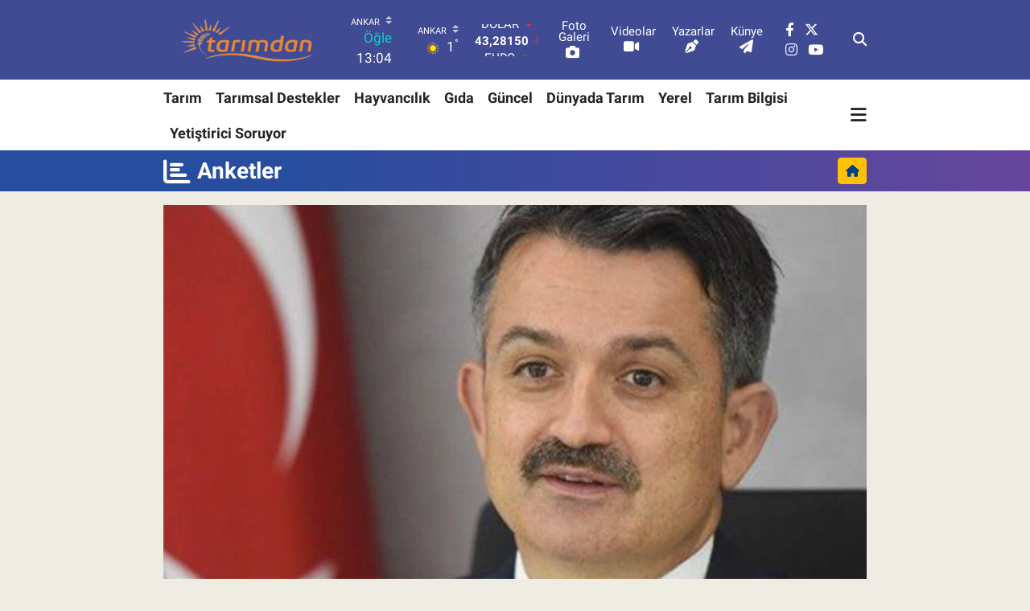

--- FILE ---
content_type: text/html; charset=UTF-8
request_url: https://www.tarimdanhaber.com/anket/tarim-ve-orman-bakani-bekir-pakdemirliye-gore-son-35-yil-icinde-ciftcinin-gelirinin-yuzde-80-arttigini-dusunuyor-musunuz
body_size: 18200
content:
<!DOCTYPE html>
<html lang="tr" data-theme="flow">
<head>

    <meta charset="utf-8">
<title>Tarım ve Orman Bakanı Bekir Pakdemirli’ye göre son 3.5 yıl içinde çiftçinin gelirinin yüzde 80 arttığını düşünüyor musunuz? - Tarım Haberleri</title>
<meta name="description" content="Tarım ve Orman Bakanı Bekir Pakdemirli’ye göre son 3.5 yıl içinde çiftçinin gelirinin yüzde 80 arttığını düşünüyor musunuz?">
<link rel="canonical" href="https://www.tarimdanhaber.com/anket/tarim-ve-orman-bakani-bekir-pakdemirliye-gore-son-35-yil-icinde-ciftcinin-gelirinin-yuzde-80-arttigini-dusunuyor-musunuz">
<meta name="viewport" content="width=device-width,initial-scale=1">
<meta name="X-UA-Compatible" content="IE=edge">
<meta name="robots" content="max-image-preview:large">
<meta name="theme-color" content="rgb(64, 75, 147)">
<meta name="title" content="Tarım ve Orman Bakanı Bekir Pakdemirli’ye göre son 3.5 yıl içinde çiftçinin gelirinin yüzde 80 arttığını düşünüyor musunuz?">
<meta property="og:site_name" content="Tarımdan Haber">
<meta property="og:type" content="article">
<meta property="og:url" content="https://www.tarimdanhaber.com/anket/tarim-ve-orman-bakani-bekir-pakdemirliye-gore-son-35-yil-icinde-ciftcinin-gelirinin-yuzde-80-arttigini-dusunuyor-musunuz">
<meta property="og:title" content="Tarım ve Orman Bakanı Bekir Pakdemirli’ye göre son 3.5 yıl içinde çiftçinin gelirinin yüzde 80 arttığını düşünüyor musunuz?">
<meta property="og:description" content="Tarım ve Orman Bakanı Bekir Pakdemirli’ye göre son 3.5 yıl içinde çiftçinin gelirinin yüzde 80 arttığını düşünüyor musunuz?">
<meta property="og:image" content="https://tarimdanhabercom.teimg.com/tarimdanhaber-com/uploads/2022/10/vahit-kirisci/bekir-pakdemirli.jpg">
<meta property="og:image:width" content="1280">
<meta property="og:image:height" content="720">
<meta property="og:article:published_time" content="2022-02-05T10:58:56+03:00">
<meta property="og:article:modified_time" content="2025-02-05T08:22:50+03:00">
<meta name="twitter:card" content="summary_large_image">
<meta name="twitter:site" content="@tarimdanhaber">
<meta name="twitter:title" content="Tarım ve Orman Bakanı Bekir Pakdemirli’ye göre son 3.5 yıl içinde çiftçinin gelirinin yüzde 80 arttığını düşünüyor musunuz?">
<meta name="twitter:description" content="Tarım ve Orman Bakanı Bekir Pakdemirli’ye göre son 3.5 yıl içinde çiftçinin gelirinin yüzde 80 arttığını düşünüyor musunuz?">
<meta name="twitter:image" content="https://tarimdanhabercom.teimg.com/tarimdanhaber-com/uploads/2022/10/vahit-kirisci/bekir-pakdemirli.jpg">
<link rel="shortcut icon" type="image/x-icon" href="https://tarimdanhabercom.teimg.com/tarimdanhaber-com/uploads/2025/12/favicon-64x64.png">
<link rel="manifest" href="https://www.tarimdanhaber.com/manifest.json?v=6.6.4" />
<link rel="preload" href="https://static.tebilisim.com/flow/assets/css/font-awesome/fa-solid-900.woff2" as="font" type="font/woff2" crossorigin />
<link rel="preload" href="https://static.tebilisim.com/flow/assets/css/font-awesome/fa-brands-400.woff2" as="font" type="font/woff2" crossorigin />
<link rel="preload" href="https://static.tebilisim.com/flow/assets/css/weather-icons/font/weathericons-regular-webfont.woff2" as="font" type="font/woff2" crossorigin />
<link rel="preload" href="https://static.tebilisim.com/flow/vendor/te/fonts/roboto/KFOlCnqEu92Fr1MmEU9fBBc4AMP6lQ.woff2" as="font" type="font/woff2" crossorigin />
<link rel="preload" href="https://static.tebilisim.com/flow/vendor/te/fonts/roboto/KFOlCnqEu92Fr1MmEU9fChc4AMP6lbBP.woff2" as="font" type="font/woff2" crossorigin />
<link rel="preload" href="https://static.tebilisim.com/flow/vendor/te/fonts/roboto/KFOlCnqEu92Fr1MmWUlfBBc4AMP6lQ.woff2" as="font" type="font/woff2" crossorigin />
<link rel="preload" href="https://static.tebilisim.com/flow/vendor/te/fonts/roboto/KFOlCnqEu92Fr1MmWUlfChc4AMP6lbBP.woff2" as="font" type="font/woff2" crossorigin />
<link rel="preload" href="https://static.tebilisim.com/flow/vendor/te/fonts/roboto/KFOmCnqEu92Fr1Mu4mxKKTU1Kg.woff2" as="font" type="font/woff2" crossorigin />
<link rel="preload" href="https://static.tebilisim.com/flow/vendor/te/fonts/roboto/KFOmCnqEu92Fr1Mu7GxKKTU1Kvnz.woff2" as="font" type="font/woff2" crossorigin />


<link rel="preload" as="style" href="https://static.tebilisim.com/flow/vendor/te/fonts/roboto.css?v=6.6.4">
<link rel="stylesheet" href="https://static.tebilisim.com/flow/vendor/te/fonts/roboto.css?v=6.6.4">

<style>:root {
        --te-link-color: #333;
        --te-link-hover-color: #000;
        --te-font: "Roboto";
        --te-secondary-font: "Roboto";
        --te-h1-font-size: 48px;
        --te-color: rgb(64, 75, 147);
        --te-hover-color: rgb(7, 7, 7);
        --mm-ocd-width: 85%!important; /*  Mobil Menü Genişliği */
        --swiper-theme-color: var(--te-color)!important;
        --header-13-color: #ffc107;
    }</style><link rel="preload" as="style" href="https://static.tebilisim.com/flow/assets/vendor/bootstrap/css/bootstrap.min.css?v=6.6.4">
<link rel="stylesheet" href="https://static.tebilisim.com/flow/assets/vendor/bootstrap/css/bootstrap.min.css?v=6.6.4">
<link rel="preload" as="style" href="https://static.tebilisim.com/flow/assets/css/app6.6.4.min.css">
<link rel="stylesheet" href="https://static.tebilisim.com/flow/assets/css/app6.6.4.min.css">



<script type="application/ld+json">{"@context":"https:\/\/schema.org","@type":"WebSite","url":"https:\/\/www.tarimdanhaber.com","potentialAction":{"@type":"SearchAction","target":"https:\/\/www.tarimdanhaber.com\/arama?q={query}","query-input":"required name=query"}}</script>

<script type="application/ld+json">{"@context":"https:\/\/schema.org","@type":"NewsMediaOrganization","url":"https:\/\/www.tarimdanhaber.com","name":"Tar\u0131m Haberleri (Bas\u0131n Bildirisi)","logo":"https:\/\/tarimdanhabercom.teimg.com\/tarimdanhaber-com\/uploads\/2025\/12\/l-o-g-o-removebg-preview.png","sameAs":["https:\/\/www.facebook.com\/tarimdanhabercom","https:\/\/www.twitter.com\/tarimdanhaber","https:\/\/www.youtube.com\/Tarimdanhaber","https:\/\/www.instagram.com\/tarimdanhaber"]}</script>

<script type="application/ld+json">{"@context":"https:\/\/schema.org","@graph":[{"@type":"SiteNavigationElement","name":"Ana Sayfa","url":"https:\/\/www.tarimdanhaber.com","@id":"https:\/\/www.tarimdanhaber.com"},{"@type":"SiteNavigationElement","name":"G\u0131da","url":"https:\/\/www.tarimdanhaber.com\/gida","@id":"https:\/\/www.tarimdanhaber.com\/gida"},{"@type":"SiteNavigationElement","name":"Tar\u0131m","url":"https:\/\/www.tarimdanhaber.com\/tarim","@id":"https:\/\/www.tarimdanhaber.com\/tarim"},{"@type":"SiteNavigationElement","name":"G\u00fcncel","url":"https:\/\/www.tarimdanhaber.com\/guncel","@id":"https:\/\/www.tarimdanhaber.com\/guncel"},{"@type":"SiteNavigationElement","name":"Sa\u011fl\u0131k","url":"https:\/\/www.tarimdanhaber.com\/saglik","@id":"https:\/\/www.tarimdanhaber.com\/saglik"},{"@type":"SiteNavigationElement","name":"Ekonomi","url":"https:\/\/www.tarimdanhaber.com\/ekonomi","@id":"https:\/\/www.tarimdanhaber.com\/ekonomi"},{"@type":"SiteNavigationElement","name":"E\u011fitim","url":"https:\/\/www.tarimdanhaber.com\/egitim","@id":"https:\/\/www.tarimdanhaber.com\/egitim"},{"@type":"SiteNavigationElement","name":"Hizmet \u015eartlar\u0131 ve Kullan\u0131m Ko\u015fullar\u0131","url":"https:\/\/www.tarimdanhaber.com\/hizmet-sartlari-ve-kullanim-kosullari","@id":"https:\/\/www.tarimdanhaber.com\/hizmet-sartlari-ve-kullanim-kosullari"},{"@type":"SiteNavigationElement","name":"\u0130leti\u015fim","url":"https:\/\/www.tarimdanhaber.com\/iletisim","@id":"https:\/\/www.tarimdanhaber.com\/iletisim"},{"@type":"SiteNavigationElement","name":"Gizlilik S\u00f6zle\u015fmesi","url":"https:\/\/www.tarimdanhaber.com\/gizlilik-sozlesmesi","@id":"https:\/\/www.tarimdanhaber.com\/gizlilik-sozlesmesi"},{"@type":"SiteNavigationElement","name":"Sekmeli Haberler","url":"https:\/\/www.tarimdanhaber.com\/sekmeli-haberler","@id":"https:\/\/www.tarimdanhaber.com\/sekmeli-haberler"},{"@type":"SiteNavigationElement","name":"Yazarlar","url":"https:\/\/www.tarimdanhaber.com\/yazarlar","@id":"https:\/\/www.tarimdanhaber.com\/yazarlar"},{"@type":"SiteNavigationElement","name":"Foto Galeri","url":"https:\/\/www.tarimdanhaber.com\/foto-galeri","@id":"https:\/\/www.tarimdanhaber.com\/foto-galeri"},{"@type":"SiteNavigationElement","name":"Video Galeri","url":"https:\/\/www.tarimdanhaber.com\/video","@id":"https:\/\/www.tarimdanhaber.com\/video"},{"@type":"SiteNavigationElement","name":"Biyografiler","url":"https:\/\/www.tarimdanhaber.com\/biyografi","@id":"https:\/\/www.tarimdanhaber.com\/biyografi"},{"@type":"SiteNavigationElement","name":"Firma Rehberi","url":"https:\/\/www.tarimdanhaber.com\/rehber","@id":"https:\/\/www.tarimdanhaber.com\/rehber"},{"@type":"SiteNavigationElement","name":"Seri \u0130lanlar","url":"https:\/\/www.tarimdanhaber.com\/ilan","@id":"https:\/\/www.tarimdanhaber.com\/ilan"},{"@type":"SiteNavigationElement","name":"Vefatlar","url":"https:\/\/www.tarimdanhaber.com\/vefat","@id":"https:\/\/www.tarimdanhaber.com\/vefat"},{"@type":"SiteNavigationElement","name":"R\u00f6portajlar","url":"https:\/\/www.tarimdanhaber.com\/roportaj","@id":"https:\/\/www.tarimdanhaber.com\/roportaj"},{"@type":"SiteNavigationElement","name":"Anketler","url":"https:\/\/www.tarimdanhaber.com\/anketler","@id":"https:\/\/www.tarimdanhaber.com\/anketler"},{"@type":"SiteNavigationElement","name":"Province de la Tapoa Bug\u00fcn, Yar\u0131n ve 1 Haftal\u0131k Hava Durumu Tahmini","url":"https:\/\/www.tarimdanhaber.com\/province-de-la-tapoa-hava-durumu","@id":"https:\/\/www.tarimdanhaber.com\/province-de-la-tapoa-hava-durumu"},{"@type":"SiteNavigationElement","name":"Province de la Tapoa Namaz Vakitleri","url":"https:\/\/www.tarimdanhaber.com\/province-de-la-tapoa-namaz-vakitleri","@id":"https:\/\/www.tarimdanhaber.com\/province-de-la-tapoa-namaz-vakitleri"},{"@type":"SiteNavigationElement","name":"Puan Durumu ve Fikst\u00fcr","url":"https:\/\/www.tarimdanhaber.com\/futbol\/st-super-lig-puan-durumu-ve-fikstur","@id":"https:\/\/www.tarimdanhaber.com\/futbol\/st-super-lig-puan-durumu-ve-fikstur"}]}</script>

<script type="application/ld+json">{"@context":"https:\/\/schema.org","@type":"NewsArticle","headline":"Tar\u0131m ve Orman Bakan\u0131 Bekir Pakdemirli\u2019ye g\u00f6re son 3.5 y\u0131l i\u00e7inde \u00e7ift\u00e7inin gelirinin y\u00fczde 80 artt\u0131\u011f\u0131n\u0131 d\u00fc\u015f\u00fcn\u00fcyor musunuz?","dateCreated":"2022-02-05T10:58:56+03:00","datePublished":"2022-02-05T10:58:56+03:00","dateModified":"2025-02-05T08:22:50+03:00","wordCount":0,"genre":"news","mainEntityOfPage":{"@type":"WebPage","@id":"https:\/\/www.tarimdanhaber.com\/anket\/tarim-ve-orman-bakani-bekir-pakdemirliye-gore-son-35-yil-icinde-ciftcinin-gelirinin-yuzde-80-arttigini-dusunuyor-musunuz"},"inLanguage":"tr-TR","keywords":[],"image":{"@type":"ImageObject","url":"https:\/\/tarimdanhabercom.teimg.com\/crop\/1280x720\/tarimdanhaber-com\/uploads\/2022\/10\/vahit-kirisci\/bekir-pakdemirli.jpg","width":"1280","height":"720","caption":"Tar\u0131m ve Orman Bakan\u0131 Bekir Pakdemirli\u2019ye g\u00f6re son 3.5 y\u0131l i\u00e7inde \u00e7ift\u00e7inin gelirinin y\u00fczde 80 artt\u0131\u011f\u0131n\u0131 d\u00fc\u015f\u00fcn\u00fcyor musunuz?"},"publishingPrinciples":"https:\/\/www.tarimdanhaber.com\/gizlilik-sozlesmesi","isFamilyFriendly":"http:\/\/schema.org\/True","isAccessibleForFree":"http:\/\/schema.org\/True","publisher":{"@type":"Organization","name":"Tar\u0131m Haberleri (Bas\u0131n Bildirisi)","image":"https:\/\/tarimdanhabercom.teimg.com\/tarimdanhaber-com\/uploads\/2025\/12\/l-o-g-o-removebg-preview.png","logo":{"@type":"ImageObject","url":"https:\/\/tarimdanhabercom.teimg.com\/tarimdanhaber-com\/uploads\/2025\/12\/l-o-g-o-removebg-preview.png","width":"640","height":"375"}},"author":{"@type":"Person","name":"Tar\u0131m Haberleri (Bas\u0131n Bildirisi)","honorificPrefix":"","jobTitle":"","url":null}}</script>





<style>
.mega-menu {z-index: 9999 !important;}
@media screen and (min-width: 1620px) {
    .container {width: 1280px!important; max-width: 1280px!important;}
    #ad_36 {margin-right: 15px !important;}
    #ad_9 {margin-left: 15px !important;}
}

@media screen and (min-width: 1325px) and (max-width: 1620px) {
    .container {width: 1100px!important; max-width: 1100px!important;}
    #ad_36 {margin-right: 100px !important;}
    #ad_9 {margin-left: 100px !important;}
}
@media screen and (min-width: 1295px) and (max-width: 1325px) {
    .container {width: 990px!important; max-width: 990px!important;}
    #ad_36 {margin-right: 165px !important;}
    #ad_9 {margin-left: 165px !important;}
}
@media screen and (min-width: 1200px) and (max-width: 1295px) {
    .container {width: 900px!important; max-width: 900px!important;}
    #ad_36 {margin-right: 210px !important;}
    #ad_9 {margin-left: 210px !important;}

}
</style><!-- Google tag (gtag.js) -->
<script async src="https://www.googletagmanager.com/gtag/js?id=G-R8CJJ749PZ"></script>
<script>
  window.dataLayer = window.dataLayer || [];
  function gtag(){dataLayer.push(arguments);}
  gtag('js', new Date());

  gtag('config', 'G-R8CJJ749PZ');
</script>

<meta name="robots" content="max-image-preview:large">
<link rel="icon" href="https://tarimdanhabercom.teimg.com/tarimdanhaber-com/uploads/2025/12/tarimdanhaberfavicon.jpg" type="image/jpeg">
<link rel="shortcut icon" href="https://tarimdanhabercom.teimg.com/tarimdanhaber-com/uploads/2025/12/tarimdanhaberfavicon.jpg" type="image/jpeg">

<link rel="icon" type="image/png" sizes="32x32" href="https://tarimdanhabercom.teimg.com/tarimdanhaber-com/uploads/2025/12/favicon-32x32-1.png">
<link rel="icon" type="image/png" sizes="64x64" href="https://tarimdanhabercom.teimg.com/tarimdanhaber-com/uploads/2025/12/favicon-64x64.png"> 
<link rel="manifest" href="/manifest.json?data=Bildirt">
<script>var uygulamaid="236679-7090-5015-5244-2706-6";</script>
<script src="https://cdn2.bildirt.com/BildirtSDKfiles.js"></script>






</head>




<body class="d-flex flex-column min-vh-100">

    <div data-pagespeed="true"><script src="https://ad.adhouse.pro/61.js"></script>
<script src="https://ad.adhouse.pro/62.js"></script>

<script async type="application/javascript"
        src="https://news.google.com/swg/js/v1/swg-basic.js"></script>
<script>
  (self.SWG_BASIC = self.SWG_BASIC || []).push( basicSubscriptions => {
    basicSubscriptions.init({
      type: "NewsArticle",
      isPartOfType: ["Product"],
      isPartOfProductId: "CAow-aCmCw:openaccess",
      clientOptions: { theme: "light", lang: "tr" },
    });
  });
</script></div>
    

    <header class="header-8">
    <nav class="top-header navbar navbar-expand-lg navbar-dark bg-te-color py-1">
        <div class="container">
                            <a class="navbar-brand me-0" href="/" title="Tarımdan Haber">
                <img src="https://tarimdanhabercom.teimg.com/tarimdanhaber-com/uploads/2025/12/l-o-g-o-removebg-preview.png" alt="Tarımdan Haber" width="210" height="40" class="light-mode img-fluid flow-logo">
<img src="https://tarimdanhabercom.teimg.com/tarimdanhaber-com/uploads/2025/12/l-o-g-o-removebg-preview.png" alt="Tarımdan Haber" width="210" height="40" class="dark-mode img-fluid flow-logo d-none">

            </a>
            
            <div class="header-widgets d-lg-flex justify-content-end align-items-center d-none">

                                    <!-- HAVA DURUMU -->

<input type="hidden" name="widget_setting_weathercity" value="39.78052450,32.71813750" />

    
        
        <div class="prayer-top d-none d-lg-flex justify-content-between flex-column">
            <select class="form-select border-0 bg-transparent text-white" name="city" onchange="window.location.href=this.value">
            <option value="/adana-namaz-vakitleri" >Adana</option>
            <option value="/adiyaman-namaz-vakitleri" >Adıyaman</option>
            <option value="/afyonkarahisar-namaz-vakitleri" >Afyonkarahisar</option>
            <option value="/agri-namaz-vakitleri" >Ağrı</option>
            <option value="/aksaray-namaz-vakitleri" >Aksaray</option>
            <option value="/amasya-namaz-vakitleri" >Amasya</option>
            <option value="/ankara-namaz-vakitleri"  selected >Ankara</option>
            <option value="/antalya-namaz-vakitleri" >Antalya</option>
            <option value="/ardahan-namaz-vakitleri" >Ardahan</option>
            <option value="/artvin-namaz-vakitleri" >Artvin</option>
            <option value="/aydin-namaz-vakitleri" >Aydın</option>
            <option value="/balikesir-namaz-vakitleri" >Balıkesir</option>
            <option value="/bartin-namaz-vakitleri" >Bartın</option>
            <option value="/batman-namaz-vakitleri" >Batman</option>
            <option value="/bayburt-namaz-vakitleri" >Bayburt</option>
            <option value="/bilecik-namaz-vakitleri" >Bilecik</option>
            <option value="/bingol-namaz-vakitleri" >Bingöl</option>
            <option value="/bitlis-namaz-vakitleri" >Bitlis</option>
            <option value="/bolu-namaz-vakitleri" >Bolu</option>
            <option value="/burdur-namaz-vakitleri" >Burdur</option>
            <option value="/bursa-namaz-vakitleri" >Bursa</option>
            <option value="/canakkale-namaz-vakitleri" >Çanakkale</option>
            <option value="/cankiri-namaz-vakitleri" >Çankırı</option>
            <option value="/corum-namaz-vakitleri" >Çorum</option>
            <option value="/denizli-namaz-vakitleri" >Denizli</option>
            <option value="/diyarbakir-namaz-vakitleri" >Diyarbakır</option>
            <option value="/duzce-namaz-vakitleri" >Düzce</option>
            <option value="/edirne-namaz-vakitleri" >Edirne</option>
            <option value="/elazig-namaz-vakitleri" >Elazığ</option>
            <option value="/erzincan-namaz-vakitleri" >Erzincan</option>
            <option value="/erzurum-namaz-vakitleri" >Erzurum</option>
            <option value="/eskisehir-namaz-vakitleri" >Eskişehir</option>
            <option value="/gaziantep-namaz-vakitleri" >Gaziantep</option>
            <option value="/giresun-namaz-vakitleri" >Giresun</option>
            <option value="/gumushane-namaz-vakitleri" >Gümüşhane</option>
            <option value="/hakkari-namaz-vakitleri" >Hakkâri</option>
            <option value="/hatay-namaz-vakitleri" >Hatay</option>
            <option value="/igdir-namaz-vakitleri" >Iğdır</option>
            <option value="/isparta-namaz-vakitleri" >Isparta</option>
            <option value="/istanbul-namaz-vakitleri" >İstanbul</option>
            <option value="/izmir-namaz-vakitleri" >İzmir</option>
            <option value="/kahramanmaras-namaz-vakitleri" >Kahramanmaraş</option>
            <option value="/karabuk-namaz-vakitleri" >Karabük</option>
            <option value="/karaman-namaz-vakitleri" >Karaman</option>
            <option value="/kars-namaz-vakitleri" >Kars</option>
            <option value="/kastamonu-namaz-vakitleri" >Kastamonu</option>
            <option value="/kayseri-namaz-vakitleri" >Kayseri</option>
            <option value="/kilis-namaz-vakitleri" >Kilis</option>
            <option value="/kirikkale-namaz-vakitleri" >Kırıkkale</option>
            <option value="/kirklareli-namaz-vakitleri" >Kırklareli</option>
            <option value="/kirsehir-namaz-vakitleri" >Kırşehir</option>
            <option value="/kocaeli-namaz-vakitleri" >Kocaeli</option>
            <option value="/konya-namaz-vakitleri" >Konya</option>
            <option value="/kutahya-namaz-vakitleri" >Kütahya</option>
            <option value="/malatya-namaz-vakitleri" >Malatya</option>
            <option value="/manisa-namaz-vakitleri" >Manisa</option>
            <option value="/mardin-namaz-vakitleri" >Mardin</option>
            <option value="/mersin-namaz-vakitleri" >Mersin</option>
            <option value="/mugla-namaz-vakitleri" >Muğla</option>
            <option value="/mus-namaz-vakitleri" >Muş</option>
            <option value="/nevsehir-namaz-vakitleri" >Nevşehir</option>
            <option value="/nigde-namaz-vakitleri" >Niğde</option>
            <option value="/ordu-namaz-vakitleri" >Ordu</option>
            <option value="/osmaniye-namaz-vakitleri" >Osmaniye</option>
            <option value="/rize-namaz-vakitleri" >Rize</option>
            <option value="/sakarya-namaz-vakitleri" >Sakarya</option>
            <option value="/samsun-namaz-vakitleri" >Samsun</option>
            <option value="/sanliurfa-namaz-vakitleri" >Şanlıurfa</option>
            <option value="/siirt-namaz-vakitleri" >Siirt</option>
            <option value="/sinop-namaz-vakitleri" >Sinop</option>
            <option value="/sivas-namaz-vakitleri" >Sivas</option>
            <option value="/sirnak-namaz-vakitleri" >Şırnak</option>
            <option value="/tekirdag-namaz-vakitleri" >Tekirdağ</option>
            <option value="/tokat-namaz-vakitleri" >Tokat</option>
            <option value="/trabzon-namaz-vakitleri" >Trabzon</option>
            <option value="/tunceli-namaz-vakitleri" >Tunceli</option>
            <option value="/usak-namaz-vakitleri" >Uşak</option>
            <option value="/van-namaz-vakitleri" >Van</option>
            <option value="/yalova-namaz-vakitleri" >Yalova</option>
            <option value="/yozgat-namaz-vakitleri" >Yozgat</option>
            <option value="/zonguldak-namaz-vakitleri" >Zonguldak</option>
    </select>

                        <div class="text-white text-end"> <span class="text-cyan">Öğle</span> 13:04
            </div>
                    </div>
        <div class="weather-top weather-widget d-none d-lg-flex justify-content-between flex-column">
            <div class="weather">
                <select class="form-select border-0 bg-transparent text-white" name="city">
        <option value="37.26123150,35.39050460" >Adana</option>
        <option value="37.90782910,38.48499230" >Adıyaman</option>
        <option value="38.73910990,30.71200230" >Afyonkarahisar</option>
        <option value="39.62692180,43.02159650" >Ağrı</option>
        <option value="38.33520430,33.97500180" >Aksaray</option>
        <option value="40.65166080,35.90379660" >Amasya</option>
        <option value="39.78052450,32.71813750"  selected >Ankara</option>
        <option value="37.09516720,31.07937050" >Antalya</option>
        <option value="41.11129640,42.78316740" >Ardahan</option>
        <option value="41.07866400,41.76282230" >Artvin</option>
        <option value="37.81170330,28.48639630" >Aydın</option>
        <option value="39.76167820,28.11226790" >Balıkesir</option>
        <option value="41.58105090,32.46097940" >Bartın</option>
        <option value="37.83624960,41.36057390" >Batman</option>
        <option value="40.26032000,40.22804800" >Bayburt</option>
        <option value="40.05665550,30.06652360" >Bilecik</option>
        <option value="39.06263540,40.76960950" >Bingöl</option>
        <option value="38.65231330,42.42020280" >Bitlis</option>
        <option value="40.57597660,31.57880860" >Bolu</option>
        <option value="37.46126690,30.06652360" >Burdur</option>
        <option value="40.06554590,29.23207840" >Bursa</option>
        <option value="40.05101040,26.98524220" >Çanakkale</option>
        <option value="40.53690730,33.58838930" >Çankırı</option>
        <option value="40.49982110,34.59862630" >Çorum</option>
        <option value="37.61283950,29.23207840" >Denizli</option>
        <option value="38.10663720,40.54268960" >Diyarbakır</option>
        <option value="40.87705310,31.31927130" >Düzce</option>
        <option value="41.15172220,26.51379640" >Edirne</option>
        <option value="38.49648040,39.21990290" >Elazığ</option>
        <option value="39.76819140,39.05013060" >Erzincan</option>
        <option value="40.07467990,41.66945620" >Erzurum</option>
        <option value="39.63296570,31.26263660" >Eskişehir</option>
        <option value="37.07638820,37.38272340" >Gaziantep</option>
        <option value="40.64616720,38.59355110" >Giresun</option>
        <option value="40.28036730,39.31432530" >Gümüşhane</option>
        <option value="37.44593190,43.74498410" >Hakkâri</option>
        <option value="36.40184880,36.34980970" >Hatay</option>
        <option value="39.88798410,44.00483650" >Iğdır</option>
        <option value="38.02114640,31.07937050" >Isparta</option>
        <option value="41.16343020,28.76644080" >İstanbul</option>
        <option value="38.35916930,27.26761160" >İzmir</option>
        <option value="37.75030360,36.95410700" >Kahramanmaraş</option>
        <option value="41.18748900,32.74174190" >Karabük</option>
        <option value="37.24363360,33.61757700" >Karaman</option>
        <option value="40.28076360,42.99195270" >Kars</option>
        <option value="41.41038630,33.69983340" >Kastamonu</option>
        <option value="38.62568540,35.74068820" >Kayseri</option>
        <option value="36.82047750,37.16873390" >Kilis</option>
        <option value="39.88768780,33.75552480" >Kırıkkale</option>
        <option value="41.72597950,27.48383900" >Kırklareli</option>
        <option value="39.22689050,33.97500180" >Kırşehir</option>
        <option value="40.85327040,29.88152030" >Kocaeli</option>
        <option value="37.98381340,32.71813750" >Konya</option>
        <option value="39.35813700,29.60354950" >Kütahya</option>
        <option value="38.40150570,37.95362980" >Malatya</option>
        <option value="38.84193730,28.11226790" >Manisa</option>
        <option value="37.34429290,40.61964870" >Mardin</option>
        <option value="36.81208580,34.64147500" >Mersin</option>
        <option value="37.18358190,28.48639630" >Muğla</option>
        <option value="38.94618880,41.75389310" >Muş</option>
        <option value="38.69393990,34.68565090" >Nevşehir</option>
        <option value="38.09930860,34.68565090" >Niğde</option>
        <option value="40.79905800,37.38990050" >Ordu</option>
        <option value="37.21302580,36.17626150" >Osmaniye</option>
        <option value="40.95814970,40.92269850" >Rize</option>
        <option value="40.78885500,30.40595400" >Sakarya</option>
        <option value="41.18648590,36.13226780" >Samsun</option>
        <option value="37.35691020,39.15436770" >Şanlıurfa</option>
        <option value="37.86588620,42.14945230" >Siirt</option>
        <option value="41.55947490,34.85805320" >Sinop</option>
        <option value="39.44880390,37.12944970" >Sivas</option>
        <option value="37.41874810,42.49183380" >Şırnak</option>
        <option value="41.11212270,27.26761160" >Tekirdağ</option>
        <option value="40.39027130,36.62518630" >Tokat</option>
        <option value="40.79924100,39.58479440" >Trabzon</option>
        <option value="39.30735540,39.43877780" >Tunceli</option>
        <option value="38.54313190,29.23207840" >Uşak</option>
        <option value="38.36794170,43.71827870" >Van</option>
        <option value="40.57759860,29.20883030" >Yalova</option>
        <option value="39.72719790,35.10778580" >Yozgat</option>
        <option value="41.31249170,31.85982510" >Zonguldak</option>
    </select>




            </div>
            <div class="weather-degree text-light text-end">
                <img src="//cdn.weatherapi.com/weather/64x64/day/113.png" class="condition" width="26" height="26" alt="1"/>
                <span class="degree text-white">1</span><sup>°</sup>
            </div>
        </div>

    
<div data-location='{"city":"TUXX0014"}' class="d-none"></div>


                    <!-- PİYASALAR -->
        <div class="parite-top position-relative overflow-hidden" style="height: 40px;">
        <div class="newsticker">
            <ul class="newsticker__h4 list-unstyled text-white small" data-header="8">
                <li class="newsticker__item dollar">
                    <div>DOLAR <i class="fa fa-caret-down text-danger ms-1"></i> </div>
                    <div class="fw-bold d-inline-block">43,28150</div><span
                        class="text-danger d-inline-block ms-1">-0.02</span>
                </li>
                <li class="newsticker__item euro">
                    <div>EURO <i class="fa fa-caret-up text-success ms-1"></i> </div>
                    <div class="fw-bold d-inline-block">50,37820</div><span
                        class="text-success d-inline-block ms-1">0.3</span>
                </li>
                <li class="newsticker__item sterlin">
                    <div>STERLİN <i class="fa fa-caret-up text-success ms-1"></i> </div>
                    <div class="fw-bold d-inline-block">58,01740</div><span
                        class="text-success d-inline-block ms-1">0.15</span>
                </li>
                <li class="newsticker__item altin">
                    <div>G.ALTIN <i class="fa fa-caret-up text-success ms-1"></i> </div>
                    <div class="fw-bold d-inline-block">6488,82000</div><span
                        class="text-success d-inline-block ms-1">1.78</span>
                </li>
                <li class="newsticker__item bist">
                    <div>BİST100 <i class="fa fa-caret-minus text-success ms-1"></i></div>
                    <div class="fw-bold d-inline-block">12.669,00</div><span class="text-success d-inline-block ms-1">0</span>
                </li>
                <li class="newsticker__item btc">
                    <div>BITCOIN <i class="fa fa-caret-down text-danger ms-1"></i> </div>
                    <div class="fw-bold d-inline-block">92.435,79</div><span class="text-danger d-inline-block ms-1">-2.85</span>
                </li>
            </ul>
        </div>
    </div>
    

                                <div class="0">
    <a href="/foto-galeri" class="text-center d-block mt-1 " target="_blank" title="Foto Galeri">
        <div class="small text-white lh-1">Foto Galeri</div>
        <i class="fa fa-camera me-1 text-white"></i>    </a>
</div>
<div class="1">
    <a href="/video" class="text-center d-block mt-1 " target="_blank" title="Videolar">
        <div class="small text-white lh-1">Videolar</div>
        <i class="fa fa-video me-1 text-white"></i>    </a>
</div>
<div class="2">
    <a href="/yazarlar" class="text-center d-block mt-1 " target="_blank" title="Yazarlar">
        <div class="small text-white lh-1">Yazarlar</div>
        <i class="fa fa-pen-nib me-1 text-white"></i>    </a>
</div>
<div class="3">
    <a href="/kunye" class="text-center d-block mt-1 " target="_blank" title="Künye">
        <div class="small text-white lh-1">Künye</div>
        <i class="fa fa-paper-plane text-white"></i>    </a>
</div>


                <div class="top-social-media">
                                        <a href="https://www.facebook.com/tarimdanhabercom" class="ms-2" target="_blank" rel="nofollow noreferrer noopener"><i class="fab fa-facebook-f text-white"></i></a>
                                                            <a href="https://www.twitter.com/tarimdanhaber" class="ms-2" target="_blank" rel="nofollow noreferrer noopener"><i class="fab fa-x-twitter text-white"></i></a>
                                                            <a href="https://www.instagram.com/tarimdanhaber" class="ms-2" target="_blank" rel="nofollow noreferrer noopener"><i class="fab fa-instagram text-white"></i></a>
                                                                                <a href="https://www.youtube.com/Tarimdanhaber" class="ms-2" target="_blank" rel="nofollow noreferrer noopener"><i class="fab fa-youtube text-white"></i></a>
                                                        </div>
                <div class="search-top">
                    <a href="/arama" class="d-block" title="Ara">
                        <i class="fa fa-search text-white"></i>
                    </a>
                </div>
            </div>
            <ul class="nav d-lg-none px-2">
                
                <li class="nav-item"><a href="/arama" class="me-2 text-white" title="Ara"><i class="fa fa-search fa-lg"></i></a></li>
                <li class="nav-item"><a href="#menu" title="Ana Menü" class="text-white"><i class="fa fa-bars fa-lg"></i></a></li>
            </ul>
        </div>
    </nav>
    <div class="main-menu navbar navbar-expand-lg d-none d-lg-block bg-white">
        <div class="container">
            <ul  class="nav fw-semibold">
        <li class="nav-item   ">
        <a href="/tarim" class="nav-link text-dark" target="_self" title="Tarım">Tarım</a>
        
    </li>
        <li class="nav-item   ">
        <a href="/desteklemeler" class="nav-link text-dark" target="_self" title="Tarımsal Destekler">Tarımsal Destekler</a>
        
    </li>
        <li class="nav-item   ">
        <a href="/hayvancilik" class="nav-link text-dark" target="_self" title="Hayvancılık">Hayvancılık</a>
        
    </li>
        <li class="nav-item   ">
        <a href="/gida" class="nav-link text-dark" target="_self" title="Gıda">Gıda</a>
        
    </li>
        <li class="nav-item   ">
        <a href="/guncel" class="nav-link text-dark" target="_self" title="Güncel">Güncel</a>
        
    </li>
        <li class="nav-item   ">
        <a href="/dunyada-tarim" class="nav-link text-dark" target="_self" title="Dünyada Tarım">Dünyada Tarım</a>
        
    </li>
        <li class="nav-item   ">
        <a href="/yerel" class="nav-link text-dark" target="_self" title="Yerel">Yerel</a>
        
    </li>
        <li class="nav-item   ">
        <a href="https://www.tarimbilgisi.com/" class="nav-link text-dark" target="_blank" title="Tarım Bilgisi">Tarım Bilgisi</a>
        
    </li>
        <li class="nav-item   ">
        <a href="https://www.yetistiricisoruyor.com/" class="nav-link text-dark" target="_blank" title="Yetiştirici Soruyor">Yetiştirici Soruyor</a>
        
    </li>
    </ul>

            <ul class="navigation-menu nav d-flex align-items-center">
                
                <li class="nav-item dropdown position-static">
                    <a class="nav-link pe-0 text-dark" data-bs-toggle="dropdown" href="#" aria-haspopup="true"
                        aria-expanded="false" title="Ana Menü">
                        <i class="fa fa-bars fa-lg"></i>
                    </a>
                    <div class="mega-menu dropdown-menu dropdown-menu-end text-capitalize shadow-lg border-0 rounded-0">

    <div class="row g-3 small p-3">

                <div class="col">
            <div class="extra-sections bg-light p-3 border">
                <a href="https://www.tarimdanhaber.com/ankara-nobetci-eczaneler" title="Nöbetçi Eczaneler" class="d-block border-bottom pb-2 mb-2" target="_self"><i class="fa-solid fa-capsules me-2"></i>Nöbetçi Eczaneler</a>
<a href="https://www.tarimdanhaber.com/ankara-hava-durumu" title="Hava Durumu" class="d-block border-bottom pb-2 mb-2" target="_self"><i class="fa-solid fa-cloud-sun me-2"></i>Hava Durumu</a>
<a href="https://www.tarimdanhaber.com/ankara-namaz-vakitleri" title="Namaz Vakitleri" class="d-block border-bottom pb-2 mb-2" target="_self"><i class="fa-solid fa-mosque me-2"></i>Namaz Vakitleri</a>
<a href="https://www.tarimdanhaber.com/ankara-trafik-durumu" title="Trafik Durumu" class="d-block border-bottom pb-2 mb-2" target="_self"><i class="fa-solid fa-car me-2"></i>Trafik Durumu</a>
<a href="https://www.tarimdanhaber.com/futbol/super-lig-puan-durumu-ve-fikstur" title="Süper Lig Puan Durumu ve Fikstür" class="d-block border-bottom pb-2 mb-2" target="_self"><i class="fa-solid fa-chart-bar me-2"></i>Süper Lig Puan Durumu ve Fikstür</a>
<a href="https://www.tarimdanhaber.com/tum-mansetler" title="Tüm Manşetler" class="d-block border-bottom pb-2 mb-2" target="_self"><i class="fa-solid fa-newspaper me-2"></i>Tüm Manşetler</a>
<a href="https://www.tarimdanhaber.com/sondakika-haberleri" title="Son Dakika Haberleri" class="d-block border-bottom pb-2 mb-2" target="_self"><i class="fa-solid fa-bell me-2"></i>Son Dakika Haberleri</a>

            </div>
        </div>
        
        

    </div>

    <div class="p-3 bg-light">
                <a class="me-3"
            href="https://www.facebook.com/tarimdanhabercom" target="_blank" rel="nofollow noreferrer noopener"><i class="fab fa-facebook me-2 text-navy"></i> Facebook</a>
                        <a class="me-3"
            href="https://www.twitter.com/tarimdanhaber" target="_blank" rel="nofollow noreferrer noopener"><i class="fab fa-x-twitter "></i> Twitter</a>
                        <a class="me-3"
            href="https://www.instagram.com/tarimdanhaber" target="_blank" rel="nofollow noreferrer noopener"><i class="fab fa-instagram me-2 text-magenta"></i> Instagram</a>
                                <a class="me-3"
            href="https://www.youtube.com/Tarimdanhaber" target="_blank" rel="nofollow noreferrer noopener"><i class="fab fa-youtube me-2 text-danger"></i> Youtube</a>
                                                    </div>

    <div class="mega-menu-footer p-2 bg-te-color">
        <a class="dropdown-item text-white" href="/kunye" title="Künye"><i class="fa fa-id-card me-2"></i> Künye</a>
        <a class="dropdown-item text-white" href="/iletisim" title="İletişim"><i class="fa fa-envelope me-2"></i> İletişim</a>
        <a class="dropdown-item text-white" href="/rss-baglantilari" title="RSS Bağlantıları"><i class="fa fa-rss me-2"></i> RSS Bağlantıları</a>
        <a class="dropdown-item text-white" href="/member/login" title="Üyelik Girişi"><i class="fa fa-user me-2"></i> Üyelik Girişi</a>
    </div>


</div>

                </li>
            </ul>
        </div>
    </div>
    <ul  class="mobile-categories d-lg-none list-inline bg-white">
        <li class="list-inline-item">
        <a href="/tarim" class="text-dark" target="_self" title="Tarım">
                Tarım
        </a>
    </li>
        <li class="list-inline-item">
        <a href="/desteklemeler" class="text-dark" target="_self" title="Tarımsal Destekler">
                Tarımsal Destekler
        </a>
    </li>
        <li class="list-inline-item">
        <a href="/hayvancilik" class="text-dark" target="_self" title="Hayvancılık">
                Hayvancılık
        </a>
    </li>
        <li class="list-inline-item">
        <a href="/gida" class="text-dark" target="_self" title="Gıda">
                Gıda
        </a>
    </li>
        <li class="list-inline-item">
        <a href="/guncel" class="text-dark" target="_self" title="Güncel">
                Güncel
        </a>
    </li>
        <li class="list-inline-item">
        <a href="/dunyada-tarim" class="text-dark" target="_self" title="Dünyada Tarım">
                Dünyada Tarım
        </a>
    </li>
        <li class="list-inline-item">
        <a href="/yerel" class="text-dark" target="_self" title="Yerel">
                Yerel
        </a>
    </li>
        <li class="list-inline-item">
        <a href="https://www.tarimbilgisi.com/" class="text-dark" target="_blank" title="Tarım Bilgisi">
                Tarım Bilgisi
        </a>
    </li>
        <li class="list-inline-item">
        <a href="https://www.yetistiricisoruyor.com/" class="text-dark" target="_blank" title="Yetiştirici Soruyor">
                Yetiştirici Soruyor
        </a>
    </li>
    </ul>

</header>






<main class="poll overflow-hidden" style="min-height: 300px">

    
    <div class="poll-detail">

    <div class="page-header py-2   mb-3  bg-gradient-purple" style="" >
    <div class="container d-flex justify-content-between align-items-center">
        <div class="d-flex align-items-center">
                            <i class="fa fa-chart-bar me-2 fa-2x text-white"></i>
                                    <h1 class="text-white h3 m-0 text-truncate">Anketler</h1>
        </div>
        <div class="d-flex flex-nowrap">
            <a href="/anketler"  class="btn btn-warning btn-sm"> <i class="fa fa-home"></i></a>
<script>
  $(function () {
    $('[data-toggle="popover"]').popover({
      trigger: 'hover',
      placement: 'top' 
    });
  });
</script>
        </div>
    </div>
</div>



    <div class="container mt-3">

        

        <div class="poll-section mt-3">

            <div class="card border-0 rounded-0">

                                <img class="img-fluid" src="https://tarimdanhabercom.teimg.com/crop/1280x720/tarimdanhaber-com/uploads/2022/10/vahit-kirisci/bekir-pakdemirli.jpg" loading="lazy" alt="Tarım ve Orman Bakanı Bekir Pakdemirli’ye göre son 3.5 yıl içinde çiftçinin gelirinin yüzde 80 arttığını düşünüyor musunuz?">
                
                <div class="card-header bg-white border-0">
                    <h2 class="fw-bold headline text-dark">Tarım ve Orman Bakanı Bekir Pakdemirli’ye göre son 3.5 yıl içinde çiftçinin gelirinin yüzde 80 arttığını düşünüyor musunuz?</h2>
                </div>

                <div class="card-body survey-options">

                    
                    
                                        <form method="POST" action="https://www.tarimdanhaber.com/anket/vote" accept-charset="UTF-8" class="validation" novalidate><input name="_token" type="hidden" value="rca5YNeVTGKDzII8tDKvNgkEJDluHIA9RKLRnffo">

                    <input type="hidden" name="poll_id" value="27">
                    
                    <div class="row g-2">

                                                <div class="col-sm-6 col-lg-4 col-xl-3">
                                                        <input type="radio" name="option_id" id="survey-option-27-152"
                                value="152" required>
                                                        <label for="survey-option-27-152" class="opt-152">
                                <div class="row g-2">
                                    <div class="col-12 text-center">
                                        <img src="https://tarimdanhabercom.teimg.com/tarimdanhaber-com/uploads/2022/07/tarimdanhaber-1.jpg" alt="Evet, Bekir Pakdemirli gibi düşünüyorum"
                                            class="img-fluid mb-2 rounded">
                                    </div>
                                    <div class="col-md-9 d-flex justify-content-start align-items-center">
                                        <span class="circle"></span>                                        <span class="text">Evet, Bekir Pakdemirli gibi düşünüyorum</span>
                                    </div>
                                                                        <span class="col-12 percent">%6.6 <small
                                            class="">(182 Oy)</small></span>
                                                                    </div>
                                <div class="progress" style='--w:6.6;'></div>                            </label>
                        </div>
                                                <div class="col-sm-6 col-lg-4 col-xl-3">
                                                        <input type="radio" name="option_id" id="survey-option-27-153"
                                value="153" required>
                                                        <label for="survey-option-27-153" class="opt-153">
                                <div class="row g-2">
                                    <div class="col-12 text-center">
                                        <img src="https://tarimdanhabercom.teimg.com/tarimdanhaber-com/uploads/2022/07/tarimdanhaber-1.jpg" alt="Hayır, Bekir Pakdemirli&#039;ye katılmıyorum"
                                            class="img-fluid mb-2 rounded">
                                    </div>
                                    <div class="col-md-9 d-flex justify-content-start align-items-center">
                                        <span class="circle"></span>                                        <span class="text">Hayır, Bekir Pakdemirli&#039;ye katılmıyorum</span>
                                    </div>
                                                                        <span class="col-12 percent">%92.2 <small
                                            class="">(2536 Oy)</small></span>
                                                                    </div>
                                <div class="progress" style='--w:92.2;'></div>                            </label>
                        </div>
                                                <div class="col-sm-6 col-lg-4 col-xl-3">
                                                        <input type="radio" name="option_id" id="survey-option-27-154"
                                value="154" required>
                                                        <label for="survey-option-27-154" class="opt-154">
                                <div class="row g-2">
                                    <div class="col-12 text-center">
                                        <img src="https://tarimdanhabercom.teimg.com/tarimdanhaber-com/uploads/2022/07/tarimdanhaber-1.jpg" alt="Kararsızım"
                                            class="img-fluid mb-2 rounded">
                                    </div>
                                    <div class="col-md-9 d-flex justify-content-start align-items-center">
                                        <span class="circle"></span>                                        <span class="text">Kararsızım</span>
                                    </div>
                                                                        <span class="col-12 percent">%1.2 <small
                                            class="">(34 Oy)</small></span>
                                                                    </div>
                                <div class="progress" style='--w:1.2;'></div>                            </label>
                        </div>
                        
                                                
                        <div class="col-12 my-3">
                            <button type="submit" data-id="27" data-results="1" class="btn btn-success vote text-uppercase">Oy Kullan</button>
                        </div>
                        
                        <div class="text-right text-dark total-vote">Bu ankete toplam <strong class="text-danger">2752</strong> katılım oldu</div>

                    </div>
                    </form>

                </div>

                <div class="card-footer bg-light border-0 p-1">
                    <div class="share-area d-flex justify-content-between align-items-center bg-light p-2">

    <div class="mobile-share-button-container mb-2 d-block d-md-none">
    <button
        class="btn btn-primary btn-sm rounded-0 shadow-sm w-100"
        onclick="handleMobileShare(event, 'Tarım ve Orman Bakanı Bekir Pakdemirli’ye göre son 3.5 yıl içinde çiftçinin gelirinin yüzde 80 arttığını düşünüyor musunuz?', 'https://www.tarimdanhaber.com/anket/tarim-ve-orman-bakani-bekir-pakdemirliye-gore-son-35-yil-icinde-ciftcinin-gelirinin-yuzde-80-arttigini-dusunuyor-musunuz')"
        title="Paylaş"
    >
        <i class="fas fa-share-alt me-2"></i>Paylaş
    </button>
</div>

<div class="social-buttons-new d-none d-md-flex justify-content-between">
    <a
        href="https://www.facebook.com/sharer/sharer.php?u=https%3A%2F%2Fwww.tarimdanhaber.com%2Fanket%2Ftarim-ve-orman-bakani-bekir-pakdemirliye-gore-son-35-yil-icinde-ciftcinin-gelirinin-yuzde-80-arttigini-dusunuyor-musunuz"
        onclick="initiateDesktopShare(event, 'facebook')"
        class="btn btn-primary btn-sm rounded-0 shadow-sm me-1"
        title="Facebook'ta Paylaş"
        data-platform="facebook"
        data-share-url="https://www.tarimdanhaber.com/anket/tarim-ve-orman-bakani-bekir-pakdemirliye-gore-son-35-yil-icinde-ciftcinin-gelirinin-yuzde-80-arttigini-dusunuyor-musunuz"
        data-share-title="Tarım ve Orman Bakanı Bekir Pakdemirli’ye göre son 3.5 yıl içinde çiftçinin gelirinin yüzde 80 arttığını düşünüyor musunuz?"
        rel="noreferrer nofollow noopener external"
    >
        <i class="fab fa-facebook-f"></i>
    </a>

    <a
        href="https://x.com/intent/tweet?url=https%3A%2F%2Fwww.tarimdanhaber.com%2Fanket%2Ftarim-ve-orman-bakani-bekir-pakdemirliye-gore-son-35-yil-icinde-ciftcinin-gelirinin-yuzde-80-arttigini-dusunuyor-musunuz&text=Tar%C4%B1m+ve+Orman+Bakan%C4%B1+Bekir+Pakdemirli%E2%80%99ye+g%C3%B6re+son+3.5+y%C4%B1l+i%C3%A7inde+%C3%A7ift%C3%A7inin+gelirinin+y%C3%BCzde+80+artt%C4%B1%C4%9F%C4%B1n%C4%B1+d%C3%BC%C5%9F%C3%BCn%C3%BCyor+musunuz%3F"
        onclick="initiateDesktopShare(event, 'twitter')"
        class="btn btn-dark btn-sm rounded-0 shadow-sm me-1"
        title="X'de Paylaş"
        data-platform="twitter"
        data-share-url="https://www.tarimdanhaber.com/anket/tarim-ve-orman-bakani-bekir-pakdemirliye-gore-son-35-yil-icinde-ciftcinin-gelirinin-yuzde-80-arttigini-dusunuyor-musunuz"
        data-share-title="Tarım ve Orman Bakanı Bekir Pakdemirli’ye göre son 3.5 yıl içinde çiftçinin gelirinin yüzde 80 arttığını düşünüyor musunuz?"
        rel="noreferrer nofollow noopener external"
    >
        <i class="fab fa-x-twitter text-white"></i>
    </a>

    <a
        href="https://api.whatsapp.com/send?text=Tar%C4%B1m+ve+Orman+Bakan%C4%B1+Bekir+Pakdemirli%E2%80%99ye+g%C3%B6re+son+3.5+y%C4%B1l+i%C3%A7inde+%C3%A7ift%C3%A7inin+gelirinin+y%C3%BCzde+80+artt%C4%B1%C4%9F%C4%B1n%C4%B1+d%C3%BC%C5%9F%C3%BCn%C3%BCyor+musunuz%3F+-+https%3A%2F%2Fwww.tarimdanhaber.com%2Fanket%2Ftarim-ve-orman-bakani-bekir-pakdemirliye-gore-son-35-yil-icinde-ciftcinin-gelirinin-yuzde-80-arttigini-dusunuyor-musunuz"
        onclick="initiateDesktopShare(event, 'whatsapp')"
        class="btn btn-success btn-sm rounded-0 btn-whatsapp shadow-sm me-1"
        title="Whatsapp'ta Paylaş"
        data-platform="whatsapp"
        data-share-url="https://www.tarimdanhaber.com/anket/tarim-ve-orman-bakani-bekir-pakdemirliye-gore-son-35-yil-icinde-ciftcinin-gelirinin-yuzde-80-arttigini-dusunuyor-musunuz"
        data-share-title="Tarım ve Orman Bakanı Bekir Pakdemirli’ye göre son 3.5 yıl içinde çiftçinin gelirinin yüzde 80 arttığını düşünüyor musunuz?"
        rel="noreferrer nofollow noopener external"
    >
        <i class="fab fa-whatsapp fa-lg"></i>
    </a>

    <div class="dropdown">
        <button class="dropdownButton btn btn-sm rounded-0 btn-warning border-none shadow-sm me-1" type="button" data-bs-toggle="dropdown" name="socialDropdownButton" title="Daha Fazla">
            <i id="icon" class="fa fa-plus"></i>
        </button>

        <ul class="dropdown-menu dropdown-menu-end border-0 rounded-1 shadow">
            <li>
                <a
                    href="https://www.linkedin.com/sharing/share-offsite/?url=https%3A%2F%2Fwww.tarimdanhaber.com%2Fanket%2Ftarim-ve-orman-bakani-bekir-pakdemirliye-gore-son-35-yil-icinde-ciftcinin-gelirinin-yuzde-80-arttigini-dusunuyor-musunuz"
                    class="dropdown-item"
                    onclick="initiateDesktopShare(event, 'linkedin')"
                    data-platform="linkedin"
                    data-share-url="https://www.tarimdanhaber.com/anket/tarim-ve-orman-bakani-bekir-pakdemirliye-gore-son-35-yil-icinde-ciftcinin-gelirinin-yuzde-80-arttigini-dusunuyor-musunuz"
                    data-share-title="Tarım ve Orman Bakanı Bekir Pakdemirli’ye göre son 3.5 yıl içinde çiftçinin gelirinin yüzde 80 arttığını düşünüyor musunuz?"
                    rel="noreferrer nofollow noopener external"
                    title="Linkedin"
                >
                    <i class="fab fa-linkedin text-primary me-2"></i>Linkedin
                </a>
            </li>
            <li>
                <a
                    href="https://pinterest.com/pin/create/button/?url=https%3A%2F%2Fwww.tarimdanhaber.com%2Fanket%2Ftarim-ve-orman-bakani-bekir-pakdemirliye-gore-son-35-yil-icinde-ciftcinin-gelirinin-yuzde-80-arttigini-dusunuyor-musunuz&description=Tar%C4%B1m+ve+Orman+Bakan%C4%B1+Bekir+Pakdemirli%E2%80%99ye+g%C3%B6re+son+3.5+y%C4%B1l+i%C3%A7inde+%C3%A7ift%C3%A7inin+gelirinin+y%C3%BCzde+80+artt%C4%B1%C4%9F%C4%B1n%C4%B1+d%C3%BC%C5%9F%C3%BCn%C3%BCyor+musunuz%3F&media="
                    class="dropdown-item"
                    onclick="initiateDesktopShare(event, 'pinterest')"
                    data-platform="pinterest"
                    data-share-url="https://www.tarimdanhaber.com/anket/tarim-ve-orman-bakani-bekir-pakdemirliye-gore-son-35-yil-icinde-ciftcinin-gelirinin-yuzde-80-arttigini-dusunuyor-musunuz"
                    data-share-title="Tarım ve Orman Bakanı Bekir Pakdemirli’ye göre son 3.5 yıl içinde çiftçinin gelirinin yüzde 80 arttığını düşünüyor musunuz?"
                    rel="noreferrer nofollow noopener external"
                    title="Pinterest"
                >
                    <i class="fab fa-pinterest text-danger me-2"></i>Pinterest
                </a>
            </li>
            <li>
                <a
                    href="https://t.me/share/url?url=https%3A%2F%2Fwww.tarimdanhaber.com%2Fanket%2Ftarim-ve-orman-bakani-bekir-pakdemirliye-gore-son-35-yil-icinde-ciftcinin-gelirinin-yuzde-80-arttigini-dusunuyor-musunuz&text=Tar%C4%B1m+ve+Orman+Bakan%C4%B1+Bekir+Pakdemirli%E2%80%99ye+g%C3%B6re+son+3.5+y%C4%B1l+i%C3%A7inde+%C3%A7ift%C3%A7inin+gelirinin+y%C3%BCzde+80+artt%C4%B1%C4%9F%C4%B1n%C4%B1+d%C3%BC%C5%9F%C3%BCn%C3%BCyor+musunuz%3F"
                    class="dropdown-item"
                    onclick="initiateDesktopShare(event, 'telegram')"
                    data-platform="telegram"
                    data-share-url="https://www.tarimdanhaber.com/anket/tarim-ve-orman-bakani-bekir-pakdemirliye-gore-son-35-yil-icinde-ciftcinin-gelirinin-yuzde-80-arttigini-dusunuyor-musunuz"
                    data-share-title="Tarım ve Orman Bakanı Bekir Pakdemirli’ye göre son 3.5 yıl içinde çiftçinin gelirinin yüzde 80 arttığını düşünüyor musunuz?"
                    rel="noreferrer nofollow noopener external"
                    title="Telegram"
                >
                    <i class="fab fa-telegram-plane text-primary me-2"></i>Telegram
                </a>
            </li>
            <li class="border-0">
                <a class="dropdown-item" href="javascript:void(0)" onclick="printContent(event)" title="Yazdır">
                    <i class="fas fa-print text-dark me-2"></i>
                    Yazdır
                </a>
            </li>
            <li class="border-0">
                <a class="dropdown-item" href="javascript:void(0)" onclick="copyURL(event, 'https://www.tarimdanhaber.com/anket/tarim-ve-orman-bakani-bekir-pakdemirliye-gore-son-35-yil-icinde-ciftcinin-gelirinin-yuzde-80-arttigini-dusunuyor-musunuz')" rel="noreferrer nofollow noopener external" title="Bağlantıyı Kopyala">
                    <i class="fas fa-link text-dark me-2"></i>
                    Kopyala
                </a>
            </li>
        </ul>
    </div>
</div>

<script>
    var shareableModelId = 27;
    var shareableModelClass = 'TE\\Poll\\Models\\Poll';

    function shareCount(id, model, platform, url) {
        fetch("https://www.tarimdanhaber.com/sharecount", {
            method: 'POST',
            headers: {
                'Content-Type': 'application/json',
                'X-CSRF-TOKEN': document.querySelector('meta[name="csrf-token"]')?.getAttribute('content')
            },
            body: JSON.stringify({ id, model, platform, url })
        }).catch(err => console.error('Share count fetch error:', err));
    }

    function goSharePopup(url, title, width = 600, height = 400) {
        const left = (screen.width - width) / 2;
        const top = (screen.height - height) / 2;
        window.open(
            url,
            title,
            `width=${width},height=${height},left=${left},top=${top},resizable=yes,scrollbars=yes`
        );
    }

    async function handleMobileShare(event, title, url) {
        event.preventDefault();

        if (shareableModelId && shareableModelClass) {
            shareCount(shareableModelId, shareableModelClass, 'native_mobile_share', url);
        }

        const isAndroidWebView = navigator.userAgent.includes('Android') && !navigator.share;

        if (isAndroidWebView) {
            window.location.href = 'androidshare://paylas?title=' + encodeURIComponent(title) + '&url=' + encodeURIComponent(url);
            return;
        }

        if (navigator.share) {
            try {
                await navigator.share({ title: title, url: url });
            } catch (error) {
                if (error.name !== 'AbortError') {
                    console.error('Web Share API failed:', error);
                }
            }
        } else {
            alert("Bu cihaz paylaşımı desteklemiyor.");
        }
    }

    function initiateDesktopShare(event, platformOverride = null) {
        event.preventDefault();
        const anchor = event.currentTarget;
        const platform = platformOverride || anchor.dataset.platform;
        const webShareUrl = anchor.href;
        const contentUrl = anchor.dataset.shareUrl || webShareUrl;

        if (shareableModelId && shareableModelClass && platform) {
            shareCount(shareableModelId, shareableModelClass, platform, contentUrl);
        }

        goSharePopup(webShareUrl, platform ? platform.charAt(0).toUpperCase() + platform.slice(1) : "Share");
    }

    function copyURL(event, urlToCopy) {
        event.preventDefault();
        navigator.clipboard.writeText(urlToCopy).then(() => {
            alert('Bağlantı panoya kopyalandı!');
        }).catch(err => {
            console.error('Could not copy text: ', err);
            try {
                const textArea = document.createElement("textarea");
                textArea.value = urlToCopy;
                textArea.style.position = "fixed";
                document.body.appendChild(textArea);
                textArea.focus();
                textArea.select();
                document.execCommand('copy');
                document.body.removeChild(textArea);
                alert('Bağlantı panoya kopyalandı!');
            } catch (fallbackErr) {
                console.error('Fallback copy failed:', fallbackErr);
            }
        });
    }

    function printContent(event) {
        event.preventDefault();

        const triggerElement = event.currentTarget;
        const contextContainer = triggerElement.closest('.infinite-item') || document;

        const header      = contextContainer.querySelector('.post-header');
        const media       = contextContainer.querySelector('.news-section .col-lg-8 .inner, .news-section .col-lg-8 .ratio, .news-section .col-lg-8 iframe');
        const articleBody = contextContainer.querySelector('.article-text');

        if (!header && !media && !articleBody) {
            window.print();
            return;
        }

        let printHtml = '';
        
        if (header) {
            const titleEl = header.querySelector('h1');
            const descEl  = header.querySelector('.description, h2.lead');

            let cleanHeaderHtml = '<div class="printed-header">';
            if (titleEl) cleanHeaderHtml += titleEl.outerHTML;
            if (descEl)  cleanHeaderHtml += descEl.outerHTML;
            cleanHeaderHtml += '</div>';

            printHtml += cleanHeaderHtml;
        }

        if (media) {
            printHtml += media.outerHTML;
        }

        if (articleBody) {
            const articleClone = articleBody.cloneNode(true);
            articleClone.querySelectorAll('.post-flash').forEach(function (el) {
                el.parentNode.removeChild(el);
            });
            printHtml += articleClone.outerHTML;
        }
        const iframe = document.createElement('iframe');
        iframe.style.position = 'fixed';
        iframe.style.right = '0';
        iframe.style.bottom = '0';
        iframe.style.width = '0';
        iframe.style.height = '0';
        iframe.style.border = '0';
        document.body.appendChild(iframe);

        const frameWindow = iframe.contentWindow || iframe;
        const title = document.title || 'Yazdır';
        const headStyles = Array.from(document.querySelectorAll('link[rel="stylesheet"], style'))
            .map(el => el.outerHTML)
            .join('');

        iframe.onload = function () {
            try {
                frameWindow.focus();
                frameWindow.print();
            } finally {
                setTimeout(function () {
                    document.body.removeChild(iframe);
                }, 1000);
            }
        };

        const doc = frameWindow.document;
        doc.open();
        doc.write(`
            <!doctype html>
            <html lang="tr">
                <head>
                    <meta charset="utf-8">
                    <title>${title}</title>
                    ${headStyles}
                    <style>
                        html, body {
                            margin: 0;
                            padding: 0;
                            background: #ffffff;
                        }
                        .printed-article {
                            margin: 0;
                            padding: 20px;
                            box-shadow: none;
                            background: #ffffff;
                        }
                    </style>
                </head>
                <body>
                    <div class="printed-article">
                        ${printHtml}
                    </div>
                </body>
            </html>
        `);
        doc.close();
    }

    var dropdownButton = document.querySelector('.dropdownButton');
    if (dropdownButton) {
        var icon = dropdownButton.querySelector('#icon');
        var parentDropdown = dropdownButton.closest('.dropdown');
        if (parentDropdown && icon) {
            parentDropdown.addEventListener('show.bs.dropdown', function () {
                icon.classList.remove('fa-plus');
                icon.classList.add('fa-minus');
            });
            parentDropdown.addEventListener('hide.bs.dropdown', function () {
                icon.classList.remove('fa-minus');
                icon.classList.add('fa-plus');
            });
        }
    }
</script>

    
</div>

                </div>


            </div>

                            <div id="comments" class="bg-white mb-3 p-3">

    
    <div>
        <div class="section-title d-flex mb-3 align-items-center">
            <div class="h2 lead flex-shrink-1 text-te-color m-0 text-nowrap fw-bold">Yorumlar </div>
            <div class="flex-grow-1 title-line ms-3"></div>
        </div>


        <form method="POST" action="https://www.tarimdanhaber.com/comments/add" accept-charset="UTF-8" id="form_27"><input name="_token" type="hidden" value="rca5YNeVTGKDzII8tDKvNgkEJDluHIA9RKLRnffo">
        <div id="nova_honeypot_zKMSS3ZcskZftvjq_wrap" style="display: none" aria-hidden="true">
        <input id="nova_honeypot_zKMSS3ZcskZftvjq"
               name="nova_honeypot_zKMSS3ZcskZftvjq"
               type="text"
               value=""
                              autocomplete="nope"
               tabindex="-1">
        <input name="valid_from"
               type="text"
               value="[base64]"
                              autocomplete="off"
               tabindex="-1">
    </div>
        <input name="reference_id" type="hidden" value="27">
        <input name="reference_type" type="hidden" value="TE\Poll\Models\Poll">
        <input name="parent_id" type="hidden" value="0">


        <div class="form-row">
            <div class="form-group mb-3">
                <textarea class="form-control" rows="3" placeholder="Yorumlarınızı ve düşüncelerinizi bizimle paylaşın" required name="body" cols="50"></textarea>
            </div>
            <div class="form-group mb-3">
                <input class="form-control" placeholder="Adınız soyadınız" required name="name" type="text">
            </div>


            
            <div class="form-group mb-3">
                <button type="submit" class="btn btn-te-color add-comment" data-id="27" data-reference="TE\Poll\Models\Poll">
                    <span class="spinner-border spinner-border-sm d-none"></span>
                    Gönder
                </button>
            </div>


        </div>

        
        </form>

        <div id="comment-area" class="comment_read_27" data-post-id="27" data-model="TE\Poll\Models\Poll" data-action="/comments/list" ></div>

        
    </div>
</div>

            

        </div>





    </div>


</div>



</main>


<footer class="mt-auto">

                    <footer class="mt-auto">
    <div class="footer-4 bg-gradient-te text-light mt-3 small">
        <div class="container">
            <div class="row g-3">
                <div class="col-lg-4">
                    <div class="logo-area text-center text-lg-start my-3">
                        <a href="/" title="Tarımdan Haber" class="d-block mb-3">
                            <img src="https://tarimdanhabercom.teimg.com/tarimdanhaber-com/uploads/2025/12/l-o-g-o-removebg-preview.png" alt="Tarımdan Haber" width="201" height="40" class="light-mode img-fluid flow-logo">
<img src="https://tarimdanhabercom.teimg.com/tarimdanhaber-com/uploads/2025/12/l-o-g-o-removebg-preview.png" alt="Tarımdan Haber" width="210" height="40" class="dark-mode img-fluid flow-logo d-none">

                        </a>
                        <p class="text-white">Türkiye&#039;nin Tarım Sitesi</p>
                    </div>
                </div>
                <div class="col-lg-4">
                    <div class="firm-infos my-3 text-center text-lg-start">
                                                <div class="te-address mb-3">
                            <i class="fa fa-map me-2 text-warning"></i>
                            <span class="text-white">Osmangazi Mahallesi Erdinç Cad. No: 51/7 Keçiören ANKARA</span>
                        </div>
                                                                        <div class="te-phone mb-3">
                            <i class="fa fa-phone me-2 text-warning"></i>
                            <a href="tel:0 535 977 73 34" class="text-white">0 535 977 73 34</a>
                        </div>
                                                                        <div class="te-email">
                            <i class="fa fa-envelope me-2 text-warning"></i>
                            <a href="/cdn-cgi/l/email-protection#b6dfdad3c2dfc5dfdbf6c2d7c4dfdbd2d7d8ded7d4d3c498d5d9db" class="text-white"><span class="__cf_email__" data-cfemail="761f1a13021f051f1b360217041f1b1217181e171413045815191b">[email&#160;protected]</span></a>
                        </div>
                                            </div>
                </div>
                <div class="col-lg-4 align-self-center text-center">
                    <div class="social-buttons my-3">

                        <a class="btn-outline-light text-center px-0 btn rounded-circle " rel="nofollow"
    href="https://www.facebook.com/tarimdanhabercom" target="_blank" title="Facebook">
    <i class="fab fa-facebook-f"></i>
</a>
<a class="btn-outline-light text-center px-0 btn rounded-circle" rel="nofollow" href="https://www.twitter.com/tarimdanhaber" target="_blank" title="X">
    <i class="fab fa-x-twitter"></i>
</a>
<a class="btn-outline-light text-center px-0 btn rounded-circle" rel="nofollow"
    href="https://www.instagram.com/tarimdanhaber" target="_blank" title="Instagram">
    <i class="fab fa-instagram"></i>
</a>
<a class="btn-outline-light text-center px-0 btn rounded-circle" rel="nofollow"
    href="https://www.youtube.com/Tarimdanhaber" target="_blank" title="Youtube">
    <i class="fab fa-youtube"></i>
</a>


                        <a class="btn btn-outline-light px-0" rel="nofollow" href="/rss" target="_blank" title="RSS"> <i class="fa fa-rss"></i></a>

                    </div>
                    <div class="mobile-apps d-flex g-1 my-3 justify-content-center">
                        
                    </div>
                </div>
            </div>
                        <div class="footer-extra-links my-3 p-3 bg-transparent-50">
                <nav class="row g-3">
                    <div class="col-6 col-lg-3"><a href="https://www.tarimdanhaber.com/ankara-nobetci-eczaneler" title="Nöbetçi Eczaneler" class="text-white d-block" target="_self"><i class="fa-solid fa-capsules me-2 text-warning"></i>Nöbetçi Eczaneler</a></div>
<div class="col-6 col-lg-3"><a href="https://www.tarimdanhaber.com/ankara-hava-durumu" title="Hava Durumu" class="text-white d-block" target="_self"><i class="fa-solid fa-cloud-sun me-2 text-warning"></i>Hava Durumu</a></div>
<div class="col-6 col-lg-3"><a href="https://www.tarimdanhaber.com/ankara-namaz-vakitleri" title="Namaz Vakitleri" class="text-white d-block" target="_self"><i class="fa-solid fa-mosque me-2 text-warning"></i>Namaz Vakitleri</a></div>
<div class="col-6 col-lg-3"><a href="https://www.tarimdanhaber.com/ankara-trafik-durumu" title="Trafik Durumu" class="text-white d-block" target="_self"><i class="fa-solid fa-car me-2 text-warning"></i>Trafik Durumu</a></div>
<div class="col-6 col-lg-3"><a href="https://www.tarimdanhaber.com/futbol/super-lig-puan-durumu-ve-fikstur" title="Süper Lig Puan Durumu ve Fikstür" class="text-white d-block" target="_self"><i class="fa-solid fa-chart-bar me-2 text-warning"></i>Süper Lig Puan Durumu ve Fikstür</a></div>
<div class="col-6 col-lg-3"><a href="https://www.tarimdanhaber.com/tum-mansetler" title="Tüm Manşetler" class="text-white d-block" target="_self"><i class="fa-solid fa-newspaper me-2 text-warning"></i>Tüm Manşetler</a></div>
<div class="col-6 col-lg-3"><a href="https://www.tarimdanhaber.com/sondakika-haberleri" title="Son Dakika Haberleri" class="text-white d-block" target="_self"><i class="fa-solid fa-bell me-2 text-warning"></i>Son Dakika Haberleri</a></div>
<div class="col-6 col-lg-3"><a href="https://www.tarimdanhaber.com/arsiv" title="Haber Arşivi" class="text-white d-block" target="_self"><i class="fa-solid fa-folder-open me-2 text-warning"></i>Haber Arşivi</a></div>

                </nav>
            </div>
                    </div>
    </div>

</footer>

<div class="copyright py-3 bg-gradient-te">
    <div class="container">
        <div class="row small align-items-center">
            <div class="col-lg-8">
                <ul  class="footer list-inline text-center text-lg-start">
        <li class="list-inline-item  ">
        <a href="/gizlilik-sozlesmesi" class="text-white list-inline-item" target="_self" title="Gizlilik Sözleşmesi">Gizlilik Sözleşmesi</a>
    </li>
        <li class="list-inline-item  ">
        <a href="/gizlilik-politikasi-ve-kullanim-kosullari" class="text-white list-inline-item" target="_self" title="Gizlilik Politikası ve Kullanım Koşulları">Gizlilik Politikası ve Kullanım Koşulları</a>
    </li>
        <li class="list-inline-item  ">
        <a href="/kunye" class="text-white list-inline-item" target="_self" title="Künye">Künye</a>
    </li>
        <li class="list-inline-item  ">
        <a href="/iletisim" class="text-white list-inline-item" target="_self" title="İletişim">İletişim</a>
    </li>
    </ul>

            </div>
            <div class="col-lg-4">
                <div class="text-white-50 text-center text-lg-end">
                    Haber Yazılımı: <a href="https://tebilisim.com/haber-yazilimi" target="_blank" class="text-white" title="haber yazılımı, haber sistemi, haber scripti">TE Bilişim</a>
                </div>
            </div>
        </div>
    </div>
</div>

        
    </footer>

    <a href="#" class="go-top mini-title">
        <i class="fa fa-long-arrow-up" aria-hidden="true"></i>
        <div class="text-uppercase">Üst</div>
    </a>

    <style>
        .go-top {
            position: fixed;
            background: var(--te-color);
            right: 1%;
            bottom: -100px;
            color: #fff;
            width: 40px;
            text-align: center;
            margin-left: -20px;
            padding-top: 10px;
            padding-bottom: 15px;
            border-radius: 100px;
            z-index: 50;
            opacity: 0;
            transition: .3s ease all;
        }

        /* Görünür hali */
        .go-top.show {
            opacity: 1;
            bottom: 10%;
        }
    </style>

    <script data-cfasync="false" src="/cdn-cgi/scripts/5c5dd728/cloudflare-static/email-decode.min.js"></script><script>
        // Scroll'a göre göster/gizle
    window.addEventListener('scroll', function () {
    const button = document.querySelector('.go-top');
    if (window.scrollY > window.innerHeight) {
        button.classList.add('show');
    } else {
        button.classList.remove('show');
    }
    });

    // Tıklanınca yukarı kaydır
    document.querySelector('.go-top').addEventListener('click', function (e) {
    e.preventDefault();
    window.scrollTo({ top: 0, behavior: 'smooth' });
    });
    </script>

    <nav id="mobile-menu" class="fw-bold">
    <ul>
        <li class="mobile-extra py-3 text-center border-bottom d-flex justify-content-evenly">
            <a href="https://facebook.com/tarimdanhabercom" class="p-1 btn btn-outline-navy text-navy" target="_blank" title="facebook" rel="nofollow noreferrer noopener"><i class="fab fa-facebook-f"></i></a>            <a href="https://twitter.com/tarimdanhaber" class="p-1 btn btn-outline-dark text-dark" target="_blank" title="twitter" rel="nofollow noreferrer noopener"><i class="fab fa-x-twitter"></i></a>            <a href="https://www.instagram.com/tarimdanhaber" class="p-1 btn btn-outline-purple text-purple" target="_blank" title="instagram" rel="nofollow noreferrer noopener"><i class="fab fa-instagram"></i></a>            <a href="https://www.youtube.com/Tarimdanhaber" class="p-1 btn btn-outline-danger text-danger" target="_blank" title="youtube" rel="nofollow noreferrer noopener"><i class="fab fa-youtube"></i></a>                                                                    </li>

        <li class="Selected"><a href="/" title="Ana Sayfa"><i class="fa fa-home me-2 text-te-color"></i>Ana Sayfa</a>
        </li>
        <li><span><i class="fa fa-folder me-2 text-te-color"></i>Kategoriler</span>
            <ul >
        <li>
        <a href="/tarim" target="_self" title="Tarım" class="">
            <i class="fa fa-angle-right me-2 text-te-color"></i>
            Tarım
        </a>
        
    </li>
        <li>
        <a href="/hayvancilik" target="_self" title="Hayvancılık" class="">
            <i class="fa fa-angle-right me-2 text-te-color"></i>
            Hayvancılık
        </a>
        
    </li>
        <li>
        <a href="/gida" target="_self" title="Gıda" class="">
            <i class="fa fa-angle-right me-2 text-te-color"></i>
            Gıda
        </a>
        
    </li>
        <li>
        <a href="/guncel" target="_self" title="Güncel" class="">
            <i class="fa fa-angle-right me-2 text-te-color"></i>
            Güncel
        </a>
        
    </li>
        <li>
        <a href="/desteklemeler" target="_self" title="Tarımsal Destekler" class="">
            <i class="fa fa-angle-right me-2 text-te-color"></i>
            Tarımsal Destekler
        </a>
        
    </li>
        <li>
        <a href="/tarim-bakanligi" target="_self" title="Tarım Bakanlığı" class="">
            <i class="fa fa-angle-right me-2 text-te-color"></i>
            Tarım Bakanlığı
        </a>
        
    </li>
        <li>
        <a href="/tzob" target="_self" title="TZOB" class="">
            <i class="fa fa-angle-right me-2 text-te-color"></i>
            TZOB
        </a>
        
    </li>
        <li>
        <a href="/tarim-kredi-kooperatifleri" target="_self" title="Tarım Kredi Kooperatifleri" class="">
            <i class="fa fa-angle-right me-2 text-te-color"></i>
            Tarım Kredi Kooperatifleri
        </a>
        
    </li>
        <li>
        <a href="/pankobirlik" target="_self" title="Pankobirlik" class="">
            <i class="fa fa-angle-right me-2 text-te-color"></i>
            Pankobirlik
        </a>
        
    </li>
        <li>
        <a href="/et-fiyatlari" target="_self" title="Et fiyatları" class="">
            <i class="fa fa-angle-right me-2 text-te-color"></i>
            Et fiyatları
        </a>
        
    </li>
        <li>
        <a href="https://www.tarimbilgisi.com/" target="_self" title="Tarım Bilgisi" class="">
            <i class="fa fa-angle-right me-2 text-te-color"></i>
            Tarım Bilgisi
        </a>
        
    </li>
        <li>
        <a href="https://www.yetistiricisoruyor.com/" target="_self" title="Yetiştirici Soruyor" class="">
            <i class="fa fa-angle-right me-2 text-te-color"></i>
            Yetiştirici Soruyor
        </a>
        
    </li>
        <li>
        <a href="/dunyada-tarim" target="_self" title="Dünyada Tarım" class="">
            <i class="fa fa-angle-right me-2 text-te-color"></i>
            Dünyada Tarım
        </a>
        
    </li>
        <li>
        <a href="/uretici-birlikleri" target="_self" title="Üretici Birlikleri" class="">
            <i class="fa fa-angle-right me-2 text-te-color"></i>
            Üretici Birlikleri
        </a>
        
    </li>
        <li>
        <a href="/seker-ve-sekerli-mamuller" target="_self" title="Şeker ve Şekerli Mamüller" class="">
            <i class="fa fa-angle-right me-2 text-te-color"></i>
            Şeker ve Şekerli Mamüller
        </a>
        
    </li>
        <li>
        <a href="/tahillar-ve-baklagiller" target="_self" title="Tahıllar ve Baklagiller" class="">
            <i class="fa fa-angle-right me-2 text-te-color"></i>
            Tahıllar ve Baklagiller
        </a>
        
    </li>
        <li>
        <a href="/tohum" target="_self" title="Tohum" class="">
            <i class="fa fa-angle-right me-2 text-te-color"></i>
            Tohum
        </a>
        
    </li>
    </ul>

        </li>
                <li><a href="/foto-galeri" title="Foto Galeri"><i class="fa fa-camera me-2 text-te-color"></i> Foto Galeri</a></li>
                        <li><a href="/video" title="Video"><i class="fa fa-video me-2 text-te-color"></i> Video</a></li>
                        <li><a href="/yazarlar"  title="Yazarlar"><i class="fa fa-pen-nib me-2 text-te-color"></i> Yazarlar</a></li>
                        <li><a href="/rehber"  title="Firma Rehberi"><i class="fa fa-store me-2 text-te-color"></i> Firma Rehberi</a></li>
                        <li><a href="/ilan"  title="Seri İlan"><i class="fa fa-bullhorn me-2 text-te-color"></i> Seri İlan</a></li>
                        <li><a href="/roportaj"  title="Röportaj"><i class="fa fa-microphone me-2 text-te-color"></i> Röportaj</a></li>
                        <li><a href="/biyografi"  title="Biyografi"><i class="fa fa-users me-2 text-te-color"></i> Biyografi</a></li>
                        <li><a href="/anketler"  title="Anketler"><i class="fa fa-chart-bar me-2 text-te-color"></i> Anketler</a></li>
        
        <li><a href="/kunye" title="Künye"><i class="fa fa-id-card me-2 text-te-color"></i>Künye</a></li>
        <li><a href="/iletisim" title="İletişim"><i class="fa fa-envelope me-2  text-te-color"></i>İletişim</a></li>
                <li><span><i class="fa fa-folder me-2 text-te-color"></i>Servisler</span>
            <ul class="text-nowrap">
                <li><a href="https://www.tarimdanhaber.com/ankara-nobetci-eczaneler" title="Nöbetçi Eczaneler" target="_self"><i class="fa-solid fa-capsules me-2 text-te-color"></i>Nöbetçi Eczaneler</a></li>
<li><a href="https://www.tarimdanhaber.com/ankara-hava-durumu" title="Hava Durumu" target="_self"><i class="fa-solid fa-cloud-sun me-2 text-te-color"></i>Hava Durumu</a></li>
<li><a href="https://www.tarimdanhaber.com/ankara-namaz-vakitleri" title="Namaz Vakitleri" target="_self"><i class="fa-solid fa-mosque me-2 text-te-color"></i>Namaz Vakitleri</a></li>
<li><a href="https://www.tarimdanhaber.com/ankara-trafik-durumu" title="Trafik Durumu" target="_self"><i class="fa-solid fa-car me-2 text-te-color"></i>Trafik Durumu</a></li>
<li><a href="https://www.tarimdanhaber.com/futbol/super-lig-puan-durumu-ve-fikstur" title="Süper Lig Puan Durumu ve Fikstür" target="_self"><i class="fa-solid fa-chart-bar me-2 text-te-color"></i>Süper Lig Puan Durumu ve Fikstür</a></li>
<li><a href="https://www.tarimdanhaber.com/tum-mansetler" title="Tüm Manşetler" target="_self"><i class="fa-solid fa-newspaper me-2 text-te-color"></i>Tüm Manşetler</a></li>
<li><a href="https://www.tarimdanhaber.com/sondakika-haberleri" title="Son Dakika Haberleri" target="_self"><i class="fa-solid fa-bell me-2 text-te-color"></i>Son Dakika Haberleri</a></li>
<li><a href="https://www.tarimdanhaber.com/arsiv" title="Haber Arşivi" target="_self"><i class="fa-solid fa-folder-open me-2 text-te-color"></i>Haber Arşivi</a></li>

            </ul>
        </li>
            </ul>
    <a id="menu_close" title="Kapat" class="position-absolute" href="#"><i class="fa fa-times text-secondary"></i></a>
</nav>



    <!-- EXTERNAL LINK MODAL -->
<div class="modal fade" id="external-link" tabindex="-1" aria-labelledby="external-modal" aria-hidden="true" data-url="https://www.tarimdanhaber.com">
    <div class="modal-dialog modal-dialog-centered">
        <div class="modal-content text-center rounded-0">
            <div class="modal-header">
                <img src="https://tarimdanhabercom.teimg.com/tarimdanhaber-com/uploads/2025/12/l-o-g-o-removebg-preview.png" alt="Tarımdan Haber" width="70px" height="40" class="light-mode img-fluid flow-logo">
                <a type="button" class="btn-close" data-bs-dismiss="modal" aria-label="Close"></a>
            </div>
            <div class="modal-body">
                <h3 class="modal-title fs-5" id="external-modal">Web sitemizden ayrılıyorsunuz</h3>
                <p class="text-danger external-url"></p>
                <p class="my-3">Bu bağlantı sizi <strong>https://www.tarimdanhaber.com</strong> dışındaki bir siteye yönlendiriyor.</p>
            </div>
            <div class="modal-footer justify-content-center">
                <a class="btn rounded-0 btn-dark" id="stayBtn" data-bs-dismiss="modal">Sayfada Kal</a>
                <a class="btn rounded-0 btn-danger" id="continueBtn" data-bs-dismiss="modal">Devam Et</a>
            </div>
        </div>
    </div>
</div>

<script>
// External Link Modal
document.addEventListener('DOMContentLoaded', (event) => {
    const siteUrl = TE.setting.url;
    //const allowedDomain = siteUrl.replace(/(^\w+:|^)\/\//, '').replace(/^www\./, '');
    const thisDomain = siteUrl.replace(/(^\w+:|^)\/\//, '').replace(/^www\./, '');


    const allowedDomains = [thisDomain, 'tebilisim.com', 'teimg.com'];


    const modal = document.getElementById("external-link");
    const stayBtn = document.getElementById("stayBtn");
    const continueBtn = document.getElementById("continueBtn");
    let pendingUrl = '';

    $(document).on('click', '.article-text a', function (e) {
         if ($(this).data('template') === 'theme.flow::views.ajax-template.editors') {
            return;
        }
        const url = new URL(this.href);
        const linkHostname = url.hostname.replace(/^www\./, '');


        const isAllowedDomain = allowedDomains.some(domain => {
            return linkHostname === domain || linkHostname.endsWith(`.${domain}`);
        })

        //if (linkHostname !== allowedDomain) {
        if (!isAllowedDomain) {
            e.preventDefault();
            pendingUrl = this.href;
            document.querySelector('.external-url').innerHTML = this.href;
            var myModal = new bootstrap.Modal(document.getElementById('external-link'));
            myModal.show();
        }
    });

    stayBtn.addEventListener('click', () => {

    });

    continueBtn.addEventListener('click', () => {
        modal.style.display = "none";
        $('.modal-backdrop').remove();
        window.open(pendingUrl, '_blank');
    });
});
</script>


<script>
    // Tables include in table - responsive div
    document.addEventListener('DOMContentLoaded', function () {
        const tables = document.querySelectorAll('table');

        tables.forEach(table => {
            const div = document.createElement('div');
            div.classList.add('table-responsive');
            table.parentNode.insertBefore(div, table);
            div.appendChild(table);
        });
    });
</script>


    <link rel="stylesheet" href="https://www.tarimdanhaber.com/vendor/te/plugins/cookie-consent/css/cookie-consent.css?v=1.0.0">
<link rel="stylesheet" href="https://www.tarimdanhaber.com/vendor/te/plugins/advert/css/advert-public.css?v=6.6.4">
<link rel="preload" as="script" href="https://static.tebilisim.com/flow/assets/vendor/jquery/jquery.min.js?v=6.6.4">
<link rel="preload" as="script" href="https://static.tebilisim.com/flow/assets/js/app6.6.4.min.js?v=6.6.4">

<script>
                var TE = TE || {};
                TE = {"setting":{"url":"https:\/\/www.tarimdanhaber.com","theme":"flow","language":"tr","dark_mode":"0","fixed_menu":"1","show_hit":"0","logo":"https:\/\/tarimdanhabercom.teimg.com\/tarimdanhaber-com\/uploads\/2025\/12\/l-o-g-o-removebg-preview.png","logo_dark":"https:\/\/tarimdanhabercom.teimg.com\/tarimdanhaber-com\/uploads\/2025\/12\/l-o-g-o-removebg-preview.png","image_alt_tag_as_title":"0","analytic_id":null},"routes":[]};
            </script><script>
                    TE.routes.hit = "\/bigdata\/hit.json";
                </script><script>
                var Service = Service || {};
                Service = {"routes":{"url":"\/service"}};
                TE.lang = {"health_failed":"TE servis sunucusuna eri\u015filemiyor","title":"Servisler","weather":{"status":"Hava Durumu sayfalar\u0131 etkin","title":"Hava Durumu","widget_title":":city Hava Durumu","description":"%city% Hava Durumu, Bug\u00fcn, Yar\u0131n, 5 G\u00fcnl\u00fck %city% Hava Durumu Tahmini, %city% Haftal\u0131k ve Ayl\u0131k Hava Durumu De\u011ferleri"},"leagues":{"status":"Spor sayfalar\u0131 etkin","title":"Puan Durumu","description":"%league% puan durumu ve fikst\u00fcr sayfas\u0131nda s\u0131ralama, puanlar, ma\u00e7 detaylar\u0131, form grafikleri ve gelecekteki ma\u00e7 programlar\u0131na kolayca ula\u015fabilirsiniz.","teams":"Tak\u0131m","pl":"O","pts":"P","diff":"Av","show_all":"T\u00fcm\u00fc","hide":"Gizle","championsleague":"UEFA \u015eamp. Ligi","uefa":"UEFA Avr. Ligi","fall":"D\u00fc\u015fme Hatt\u0131","fixture":"Fikst\u00fcr","primary_league":"Varsay\u0131lan Lig","primary_league_note":"Futbol puan durumu ve fikst\u00fcr i\u00e7in varsay\u0131lan lig: <strong>:league<\/strong>"},"currencies":{"title":"Piyasalar","status":"D\u00f6viz \u00e7evirici sayfalar\u0131 etkin","description":":n :name Ka\u00e7 TL? Fiyat\u0131 ne kadar oldu? :n :name Ne Kadar Eder? :name fiyatlar\u0131 :sitename sitemizde. :name fiyatlar\u0131n\u0131n g\u00fcncel al\u0131\u015f sat\u0131\u015f bilgilerine bu sayfadan ula\u015fabilirsiniz","how_much_money":":n :parite Ka\u00e7 TL?","how_much_money_1":":parite Ka\u00e7 TL?","how_much_money_2":":n:parite Ne Kadar, Ka\u00e7 TL?","how_much_money_3":":n :parite Ka\u00e7 TL, Ne Kadar Eder?"},"prayertimes":{"status":"Namaz Vakitleri sayfalar\u0131 etkin","title":"Namaz Vakitleri","seo_title":":city Namaz Vakitleri","widget_title":":city Namaz Vakitleri","description":"%city% namaz vakitleri, %city% namaz vakti, ayl\u0131k namaz vakitleri, sabah, g\u00fcne\u015f,\u00f6\u011fle, ikindi, ak\u015fam ve yats\u0131 ezan vakti","monthly_prayertimes":":city Ayl\u0131k Namaz Vakitleri","imsakiye_simple_title":":city \u0130msakiye","imsakiye_title":":city Ramazan \u0130msakiyesi (:year)","imsakiye_description":":city imsakiye :year, :city imsakiyesi, :city iftar vakti, :city iftar saati, :city imsak vakti, :city imsak saati, :city iftara ne kadar kald\u0131?"},"social-counter":{"title":"Sosyal Medya Sayfalar\u0131m","description":""},"pharmacy":{"status":"N\u00f6bet\u00e7i Eczaneler sayfalar\u0131 etkin","title":"N\u00f6bet\u00e7i Eczaneler","widget_title":":city N\u00f6bet\u00e7i Eczaneler","description":"%state% %city% n\u00f6bet\u00e7i eczaneler,%city% n\u00f6bet\u00e7i eczaneleri,%city% bug\u00fcn a\u00e7\u0131k olan n\u00f6bet\u00e7i eczaneler, %state% %city% hangi eczane n\u00f6bet\u00e7i,%city% bug\u00fcn n\u00f6bet\u00e7i eczane hangisi","other_cities":":state Di\u011fer \u0130l\u00e7eler","route_to_this_location":"Yol Tarifi Al","note_1":"<strong>G\u00fcncel N\u00f6bet\u00e7i Eczaneler.<\/strong> Her eczane gece boyunca a\u00e7\u0131k olmayabilir, baz\u0131lar\u0131 sadece gerekti\u011finde a\u00e7\u0131k kalabilir veya beklenmedik durumlar nedeniyle n\u00f6bete gelemeyebilir. Bu nedenle, yola \u00e7\u0131kmadan \u00f6nce eczanenin a\u00e7\u0131k oldu\u011funu telefon arac\u0131l\u0131\u011f\u0131yla teyit etmeniz iyi bir fikir olacakt\u0131r."},"widget_google_trends":"Google Trend Haberler","widget_google_trends_note":"Ger\u00e7ek Zamanl\u0131 Arama Trendleri son 24 saat i\u00e7inde Google y\u00fczeylerinde trend olan ve ger\u00e7ek zamanl\u0131 olarak g\u00fcncellenen haberleri vurgular. Bu haberler, Google algoritmalar\u0131 taraf\u0131ndan belirlenen Bilgi Grafi\u011fi konular\u0131, Arama ilgi alanlar\u0131, trend olan YouTube videolar\u0131 ve\/veya Google Haberler makalelerinin derlemesinden olu\u015fur. Bu bilgiler size g\u00fcndem hakk\u0131nda fikir vererek daha sa\u011fl\u0131kl\u0131 i\u00e7erikler olu\u015fturman\u0131z\u0131 ama\u00e7lar.","traffic":{"status":"Trafik Durumu sayfalar\u0131 etkin","map":"Trafik Durumu","title":":city Trafik Yo\u011funluk Haritas\u0131","description":"%city% ili trafik yo\u011funlu\u011fu, %city% trafik durumu, %city% trafik bilgisi, %city% yol durumu","default_content":""},"google_trends_categories":{"all":"T\u00fcm kategoriler","business":"\u0130\u015f","entertainment":"E\u011flence","top_stories":"En \u00e7ok okunan haberler","medical":"Sa\u011fl\u0131k","sport":"Spor","science":"Bilim\/Teknoloji"},"static_page_description":":page Sayfas\u0131 \u0130\u00e7in \u00d6zel Meta Description","static_page_content":":page Sayfas\u0131 \u0130\u00e7in \u00d6zel \u0130\u00e7erik","postal_code":{"status":"Posta kodu sayfalar\u0131 etkin","title":":city Posta Kodu","description":"%city% posta kodu nedir? %city% posta kodu ka\u00e7? %city% posta kodu \u00f6\u011frenme ve sorgulama"},"currency-exchanger":{"title":"D\u00f6viz & Alt\u0131n Hesaplay\u0131c\u0131"}};
            </script><script>
            TE.slug = {"reference_id":27,"reference_type":"TE\\Poll\\Models\\Poll"};
        </script><script src="https://static.tebilisim.com/flow/assets/vendor/jquery/jquery.min.js?v=6.6.4"></script>
<script defer="defer" src="https://static.tebilisim.com/flow/assets/js/app6.6.4.min.js?v=6.6.4"></script>
<script defer="defer" src="https://www.tarimdanhaber.com/vendor/te/plugins/advert/js/advert-public.js?v=6.6.4"></script>
<script src="https://www.tarimdanhaber.com/vendor/te/plugins/cookie-consent/js/cookie-consent.js?v=1.0.0"></script>
<script src="https://www.tarimdanhaber.com/vendor/te/js/hit.js?v=6.6.4"></script>
<script defer="defer" async="async" src="https://www.tarimdanhaber.com/vendor/te/js/member.meta.js?v=6.6.4"></script>
<script defer="defer" async="async" data-cfasync="false" src="https://www.tarimdanhaber.com/vendor/te/js/infinite.js?v=6.6.4"></script>
<script defer="defer" src="https://www.tarimdanhaber.com/vendor/te/js/app_modules/theme-public.js?v=6.6.4"></script>
<script defer="defer" async="async" src="https://www.tarimdanhaber.com/vendor/te/plugins/blog/js/blog-public.js?v=6.6.4"></script>
<script defer="defer" async="async" src="https://www.tarimdanhaber.com/vendor/te/plugins/comments/js/comments.js?v=6.6.4"></script>
<script defer="defer" async="async" src="https://www.tarimdanhaber.com/vendor/te/packages/moment/min/moment.min.js?v=6.6.4"></script>
<script defer="defer" async="async" src="https://www.tarimdanhaber.com/vendor/te/plugins/service/js/service.js?v=6.6.4"></script>

<div class="js-cookie-consent cookie-consent" style="background-color: #f2f2f2 !important; color: #333333 !important;">
        <div class="cookie-consent-body container p-0">
            <span class="cookie-consent__message">
                En iyi site deneyimi sağlamak için çerezlerden faydalanıyoruz. Detaylar için lütfen tıklayın.
                            </span>

            <button class="js-cookie-consent-agree cookie-consent__agree" style="background-color: #f2f2f2 !important; color: #333333 !important; border: 1px solid #333333 !important;">
                Tamam
            </button>
        </div>
    </div>
    <div data-site-cookie-name="te_cookie_consent"></div>
    <div data-site-cookie-lifetime="7300"></div>
    <div data-site-cookie-domain=".tarimdanhaber.com"></div>
    <div data-site-session-secure=";secure"></div>


<style>body {background-color: #EFECE3 !important;color: #333333 !important;}h1, h2, h3, h4 {color: #111111 !important;}a {color: #004080 !important;}a:hover {color: #0A4A8A !important;}</style>


    
<script>
(function () {
    const header         = document.querySelector("header");
    const pageHeader     = document.querySelector(".page-header");
    const subCategories  = document.querySelector(".sub-categories");
    const adTop          = document.querySelector("#ad_152");

    let headerHeight = 0;

    if (header) headerHeight += header.offsetHeight;
    if (pageHeader) headerHeight += pageHeader.offsetHeight;
    if (subCategories) headerHeight += subCategories.offsetHeight;
    if (adTop) headerHeight += adTop.offsetHeight + 33;

    const css = `#ad_36, #ad_9 { top: ${headerHeight}px !important; }`;
    const style = document.createElement("style");
    style.id = "adFixEarly";
    style.textContent = css;

    document.head.appendChild(style);
})();
</script>
<div id="ad_36" data-channel="36" data-advert="temedya" data-rotation="120" class="d-none d-sm-flex flex-column align-items-center justify-content-start text-center mx-auto overflow-hidden my-3 overflow-hidden" data-affix="1" style="width: 160px;height: 600px;" data-width="160" data-height="600"></div><div id="ad_9" data-channel="9" data-advert="temedya" data-rotation="120" class="d-none d-sm-flex flex-column align-items-center justify-content-start text-center mx-auto overflow-hidden my-3 overflow-hidden" data-affix="1" style="width: 160px;height: 600px;" data-width="160" data-height="600"></div>

    <script>
    document.addEventListener('DOMContentLoaded', function() {
        var menuElement = document.querySelector('#mobile-menu');
        var menuTriggers = document.querySelectorAll('a[href="#menu"]'); // Birden fazla tetikleyici iÃ§in
        var menuClose = document.querySelector('#mobile-menu #menu_close');

        var locale = "tr";
        var menuTitle = (locale === 'tr') ? 'MENÜ' : 'MENU';

        if (menuElement && menuTriggers.length > 0 && menuClose) {
            var menu = new MmenuLight(menuElement, 'all');
            var navigator = menu.navigation({
                // selectedClass: 'Selected',
                slidingSubmenus: true,
                // theme: 'dark',
                title: menuTitle
            });
            var drawer = menu.offcanvas({
                position: 'left'
            });

            // Menü aÃ§ma
            menuTriggers.forEach(function(trigger) {
                trigger.addEventListener('click', function(evnt) {
                    evnt.preventDefault();
                    drawer.open();
                });
            });

            // Menü kapama
            menuClose.addEventListener('click', function(event) {
                event.preventDefault();
                drawer.close();
            });
        }
    });
</script>

    <script defer src="https://static.cloudflareinsights.com/beacon.min.js/vcd15cbe7772f49c399c6a5babf22c1241717689176015" integrity="sha512-ZpsOmlRQV6y907TI0dKBHq9Md29nnaEIPlkf84rnaERnq6zvWvPUqr2ft8M1aS28oN72PdrCzSjY4U6VaAw1EQ==" data-cf-beacon='{"version":"2024.11.0","token":"85e77322b39c43b78836a495d97c09cd","r":1,"server_timing":{"name":{"cfCacheStatus":true,"cfEdge":true,"cfExtPri":true,"cfL4":true,"cfOrigin":true,"cfSpeedBrain":true},"location_startswith":null}}' crossorigin="anonymous"></script>
</body>
</html>



